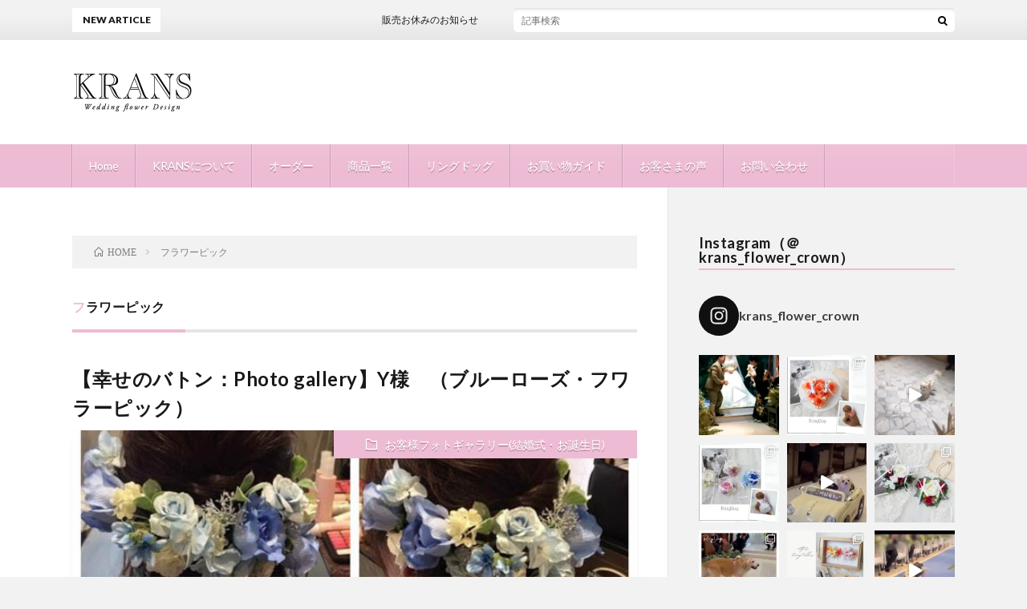

--- FILE ---
content_type: text/html; charset=UTF-8
request_url: https://www.krans.jp/tag/flower-hairpins/
body_size: 19139
content:
<!DOCTYPE html>
<html lang="ja" prefix="og: http://ogp.me/ns#">
<head prefix="og: http://ogp.me/ns# fb: http://ogp.me/ns/fb# article: http://ogp.me/ns/article#">
<meta charset="UTF-8">
<title>フラワーピック│KRANS</title>
<meta name='robots' content='max-image-preview:large' />
<link rel='dns-prefetch' href='//www.google.com' />
<link rel='stylesheet' id='pt-cv-public-style-css'  href='https://www.krans.jp/wp-content/plugins/content-views-query-and-display-post-page/public/assets/css/cv.css?ver=4.0.2' type='text/css' media='all' />
<link rel='stylesheet' id='sbi_styles-css'  href='https://www.krans.jp/wp-content/plugins/instagram-feed/css/sbi-styles.min.css?ver=6.6.1' type='text/css' media='all' />
<link rel='stylesheet' id='wp-block-library-css'  href='https://www.krans.jp/wp-includes/css/dist/block-library/style.min.css?ver=5.8.12' type='text/css' media='all' />
<link rel='stylesheet' id='contact-form-7-css'  href='https://www.krans.jp/wp-content/plugins/contact-form-7/includes/css/styles.css?ver=5.5.2' type='text/css' media='all' />
<link rel='stylesheet' id='lightboxStyle-css'  href='https://www.krans.jp/wp-content/plugins/lightbox-plus/css/fancypants/colorbox.css?ver=2.7' type='text/css' media='screen' />
<script type='text/javascript' src='https://www.krans.jp/wp-includes/js/jquery/jquery.min.js?ver=3.6.0' id='jquery-core-js'></script>
<script type='text/javascript' src='https://www.krans.jp/wp-includes/js/jquery/jquery-migrate.min.js?ver=3.3.2' id='jquery-migrate-js'></script>
<link rel="https://api.w.org/" href="https://www.krans.jp/wp-json/" /><link rel="alternate" type="application/json" href="https://www.krans.jp/wp-json/wp/v2/tags/48" /><link rel="stylesheet" href="https://www.krans.jp/wp-content/themes/lionblog/style.css">
<link rel="stylesheet" href="https://www.krans.jp/wp-content/themes/lionblog-child/style.css">
<link rel="stylesheet" href="https://www.krans.jp/wp-content/themes/lionblog/css/icon.css">
<link rel="stylesheet" href="https://fonts.googleapis.com/css?family=Lato:400,700,900">
<meta http-equiv="X-UA-Compatible" content="IE=edge">
<meta name="viewport" content="width=device-width, initial-scale=1, shrink-to-fit=no">
<link rel="dns-prefetch" href="//www.google.com">
<link rel="dns-prefetch" href="//www.google-analytics.com">
<link rel="dns-prefetch" href="//fonts.googleapis.com">
<link rel="dns-prefetch" href="//fonts.gstatic.com">
<link rel="dns-prefetch" href="//pagead2.googlesyndication.com">
<link rel="dns-prefetch" href="//googleads.g.doubleclick.net">
<link rel="dns-prefetch" href="//www.gstatic.com">
<style>
/*User Custom Color SP*/
.t-color .globalNavi__switch{background-color:#edbbd4;}

/*User Custom Color SP/PC*/
.t-color .dateList__item a:hover,
.t-color .footerNavi__list li a:hover,
.t-color .copyright__link:hover,
.t-color .heading.heading-first:first-letter,
.t-color .heading a:hover,
.t-color .btn__link,
.t-color .widget .tag-cloud-link,
.t-color .comment-respond .submit,
.t-color .comments__list .comment-reply-link,
.t-color .widget a:hover,
.t-color .widget ul li .rsswidget,
.t-color .content a,
.t-color .related__title,
.t-color .ctaPost__btn:hover,
.t-color .prevNext__title{color:#edbbd4;}
.t-color .globalNavi__list,
.t-color .eyecatch__cat a,
.t-color .pagetop,
.t-color .archiveTitle::before,
.t-color .heading.heading-secondary::before,
.t-color .btn__link:hover,
.t-color .widget .tag-cloud-link:hover,
.t-color .comment-respond .submit:hover,
.t-color .comments__list .comment-reply-link:hover,
.t-color .widget::before,
.t-color .widget .calendar_wrap tbody a:hover,
.t-color .comments__list .comment-meta,
.t-color .ctaPost__btn,
.t-color .prevNext__pop{background-color:#edbbd4;}
.t-color .archiveList,
.t-color .heading.heading-widget,
.t-color .btn__link,
.t-color .widget .tag-cloud-link,
.t-color .comment-respond .submit,
.t-color .comments__list .comment-reply-link,
.t-color .content a:hover,
.t-color .ctaPost__btn,
.t-color.t-light .l-hMain::before{border-color:#edbbd4;}
</style>
<script type="text/javascript" src="https://www.krans.jp/wp-content/plugins/si-captcha-for-wordpress/captcha/si_captcha.js?ver=1769784170"></script>
<!-- begin SI CAPTCHA Anti-Spam - login/register form style -->
<style type="text/css">
.si_captcha_small { width:175px; height:45px; padding-top:10px; padding-bottom:10px; }
.si_captcha_large { width:250px; height:60px; padding-top:10px; padding-bottom:10px; }
img#si_image_com { border-style:none; margin:0; padding-right:5px; float:left; }
img#si_image_reg { border-style:none; margin:0; padding-right:5px; float:left; }
img#si_image_log { border-style:none; margin:0; padding-right:5px; float:left; }
img#si_image_side_login { border-style:none; margin:0; padding-right:5px; float:left; }
img#si_image_checkout { border-style:none; margin:0; padding-right:5px; float:left; }
img#si_image_jetpack { border-style:none; margin:0; padding-right:5px; float:left; }
img#si_image_bbpress_topic { border-style:none; margin:0; padding-right:5px; float:left; }
.si_captcha_refresh { border-style:none; margin:0; vertical-align:bottom; }
div#si_captcha_input { display:block; padding-top:15px; padding-bottom:5px; }
label#si_captcha_code_label { margin:0; }
input#si_captcha_code_input { width:65px; }
p#si_captcha_code_p { clear: left; padding-top:10px; }
.si-captcha-jetpack-error { color:#DC3232; }
</style>
<!-- end SI CAPTCHA Anti-Spam - login/register form style -->
<link rel="icon" href="https://www.krans.jp/wp-content/uploads/2021/11/55b85149664496562ee9c031e04cbd6b-1.jpg" sizes="32x32" />
<link rel="icon" href="https://www.krans.jp/wp-content/uploads/2021/11/55b85149664496562ee9c031e04cbd6b-1.jpg" sizes="192x192" />
<link rel="apple-touch-icon" href="https://www.krans.jp/wp-content/uploads/2021/11/55b85149664496562ee9c031e04cbd6b-1.jpg" />
<meta name="msapplication-TileImage" content="https://www.krans.jp/wp-content/uploads/2021/11/55b85149664496562ee9c031e04cbd6b-1.jpg" />
		<style type="text/css" id="wp-custom-css">
			.content h2{font-size:2.6rem;}
.content h2:first-letter{
	font-size:2.6rem;
	padding-bottom:0px;
	border-bottom:0px solid;
	
}
.wp-block-image img {
height:auto;
}		</style>
		<meta property="og:site_name" content="KRANS" />
<meta property="og:type" content="article" />
<meta property="og:title" content="フラワーピック│KRANS" />
<meta property="og:description" content="結婚式のリングドッグ・花冠・ウェディングフラワーアイテムの販売" />
<meta property="og:url" content="https://www.krans.jp/tag/photo-gallery/" />
<meta property="og:image" content="https://www.krans.jp/wp-content/uploads/2024/08/02aff0633676deac4d81089009d49a99.png" />
<meta name="twitter:card" content="summary" />



</head>
<body class="t-light t-color t-rich">

    
  <!--l-header-->
  <header class="l-header">
    
    <!--l-hMain-->
    <div class="l-hMain">
      <div class="container">
      
        <div class="siteTitle siteTitle-noneAd">
	              <p class="siteTitle__logo"><a class="siteTitle__link" href="https://www.krans.jp">
          <img src="https://www.krans.jp/wp-content/uploads/2018/05/logo1.png" alt="KRANS" width="304" height="100" >	
          </a></p>	            </div>
      

	          
      
        <nav class="globalNavi">
        <input class="globalNavi__toggle" id="globalNavi__toggle" type="checkbox" value="none">
        <label class="globalNavi__switch" for="globalNavi__toggle"></label>
	    <ul class="globalNavi__list u-txtShdw"><li id="menu-item-9271" class="menu-item menu-item-type-custom menu-item-object-custom menu-item-home menu-item-9271"><a href="https://www.krans.jp/">Home</a></li>
<li id="menu-item-952" class="menu-item menu-item-type-post_type menu-item-object-page menu-item-952"><a href="https://www.krans.jp/about/">KRANSについて</a></li>
<li id="menu-item-950" class="menu-item menu-item-type-post_type menu-item-object-page menu-item-950"><a href="https://www.krans.jp/order/">オーダー</a></li>
<li id="menu-item-949" class="menu-item menu-item-type-post_type menu-item-object-page menu-item-949"><a href="https://www.krans.jp/list/">商品一覧</a></li>
<li id="menu-item-17464" class="menu-item menu-item-type-post_type menu-item-object-page menu-item-17464"><a href="https://www.krans.jp/page-17462/">リングドッグ</a></li>
<li id="menu-item-14426" class="menu-item menu-item-type-post_type menu-item-object-page menu-item-14426"><a href="https://www.krans.jp/shopping/">お買い物ガイド</a></li>
<li id="menu-item-2093" class="menu-item menu-item-type-post_type menu-item-object-page menu-item-2093"><a href="https://www.krans.jp/feedback/">お客さまの声</a></li>
<li id="menu-item-16215" class="menu-item menu-item-type-post_type menu-item-object-page menu-item-16215"><a href="https://www.krans.jp/contact-us/">お問い合わせ</a></li>
</ul>
	            </nav>
       
      </div>
    </div>
    <!-- /l-hMain -->
    
    
    <!-- l-hExtra -->
		    <div class="l-hExtra">
      <div class="container">
        
        <div class="marquee">
          <div class="marquee__title">NEW ARTICLE</div>
          <div class="marquee__item">
		  		              <a class="marquee__link" href="https://www.krans.jp/info-25051222/">販売お休みのお知らせ</a>
		  		            </div>
        </div>

        <div class="socialSearch">
                        <div class="searchBox">
        <form class="searchBox__form" method="get" target="_top" action="https://www.krans.jp/" >
          <input class="searchBox__input" type="text" maxlength="50" name="s" placeholder="記事検索"><button class="searchBox__submit icon-search" type="submit" value="search"> </button>
        </form>
      </div>                
	                    </div>
     
      </div>
    </div>
        <!-- /l-hExtra -->
    
  </header>
  <!--/l-header-->
  
    
  <!-- l-wrapper -->
  <div class="l-wrapper ">
	
    <!-- l-main -->
    <main class="l-main">
	
	  <div class="breadcrumb" ><div class="container" ><ul class="breadcrumb__list"><li class="breadcrumb__item" itemscope itemtype="http://data-vocabulary.org/Breadcrumb"><a href="https://www.krans.jp/" itemprop="url"><span class="icon-home" itemprop="title">HOME</span></a></li><li class="breadcrumb__item">フラワーピック</li></ul></div></div> 
      <header class="archiveTitle">
        <h1 class="heading heading-first">フラワーピック</h1>
		      </header>
      
      
	          <div class="archive">
	    	                  <article class="archiveList">
      
        <h2 class="heading heading-archive">
          <a href="https://www.krans.jp/wedding-flower-crown-photo-gallery-44/">【幸せのバトン：Photo gallery】Y様　（ブルーローズ・フワラーピック）</a>
        </h2>
        
		          <div class="eyecatch">
                                      <span class="eyecatch__cat u-txtShdw"><a href="https://www.krans.jp/category/wedding-photo-gallery/" rel="category tag">お客様フォトギャラリー(結婚式・お誕生日)</a></span>
                        <a href="https://www.krans.jp/wedding-flower-crown-photo-gallery-44/"><img width="640" height="500" src="https://www.krans.jp/wp-content/uploads/2019/01/wedding-blue-fair-accessories-3-640x500.jpg" class="attachment-icatch size-icatch wp-post-image" alt="結婚式青い花髪飾り３" loading="lazy" /></a>
          </div>
                
                <ul class="dateList">
                      <li class="dateList__item icon-calendar">2019.06.26</li>
                                          <li class="dateList__item icon-tag"><a href="https://www.krans.jp/tag/photo-gallery/" rel="tag">Photo gallery</a>, <a href="https://www.krans.jp/tag/flower-hairpins/" rel="tag">フラワーピック</a>, <a href="https://www.krans.jp/tag/krans-sold/" rel="tag">売約済の花かんむり</a>, <a href="https://www.krans.jp/tag/wedding-photography/" rel="tag">幸せのバトン</a></li>
                  </ul>
                
        <p class="archiveList__text">
		  Kransにて、ウェディングヘアアクセサリー（髪飾り）をオーダーメイド制作致しましたお客様から素敵なお写真とメッセージが届きました。        </p>
        
        <div class="btn btn-right">
          <a class="btn__link" href="https://www.krans.jp/wedding-flower-crown-photo-gallery-44/">続きを読む</a>
        </div>
      
      </article>
      
      
       
		  		  			                  <article class="archiveList">
      
        <h2 class="heading heading-archive">
          <a href="https://www.krans.jp/order-blue-wedding-hair-accessory-80/">【オーダーメイド】ウェディングヘアアクセサリー（ブルー）</a>
        </h2>
        
		          <div class="eyecatch">
                                      <span class="eyecatch__cat u-txtShdw"><a href="https://www.krans.jp/category/flower-crown/" rel="category tag">Flower-crown（花冠・髪飾り）</a></span>
                        <a href="https://www.krans.jp/order-blue-wedding-hair-accessory-80/"><img width="640" height="500" src="https://www.krans.jp/wp-content/uploads/2018/08/wedding_blue_hair_accessory_1-640x500.jpg" class="attachment-icatch size-icatch wp-post-image" alt="蜷川ドレスブルーの髪飾り" loading="lazy" /></a>
          </div>
                
                <ul class="dateList">
                      <li class="dateList__item icon-calendar">2018.08.29</li>
                                          <li class="dateList__item icon-tag"><a href="https://www.krans.jp/tag/flower-hairpins/" rel="tag">フラワーピック</a>, <a href="https://www.krans.jp/tag/headdress/" rel="tag">ヘッドドレス</a>, <a href="https://www.krans.jp/tag/krans-sold/" rel="tag">売約済の花かんむり</a></li>
                  </ul>
                
        <p class="archiveList__text">
		  ブルーグラデーションの美しいM/mika ninagawaのドレスに合わせ、髪飾りのご注文をいただきオーダーメイド制作致しました。        </p>
        
        <div class="btn btn-right">
          <a class="btn__link" href="https://www.krans.jp/order-blue-wedding-hair-accessory-80/">続きを読む</a>
        </div>
      
      </article>
      
      
       
		  		  			                  <article class="archiveList">
      
        <h2 class="heading heading-archive">
          <a href="https://www.krans.jp/order-pink-seven-five-three-festival-35/">【オーダー】七五三用のフラワーヘッドドレス</a>
        </h2>
        
		          <div class="eyecatch">
                                      <span class="eyecatch__cat u-txtShdw"><a href="https://www.krans.jp/category/flower-crown/" rel="category tag">Flower-crown（花冠・髪飾り）</a></span>
                        <a href="https://www.krans.jp/order-pink-seven-five-three-festival-35/"><img width="500" height="500" src="https://www.krans.jp/wp-content/uploads/2016/10/page.jpg" class="attachment-icatch size-icatch wp-post-image" alt="七五三髪飾りおしゃれヘアスタイル" loading="lazy" /></a>
          </div>
                
                <ul class="dateList">
                      <li class="dateList__item icon-calendar">2016.10.14</li>
                                          <li class="dateList__item icon-tag"><a href="https://www.krans.jp/tag/order/" rel="tag">オーダー</a>, <a href="https://www.krans.jp/tag/flower-hairpins/" rel="tag">フラワーピック</a>, <a href="https://www.krans.jp/tag/headdress/" rel="tag">ヘッドドレス</a>, <a href="https://www.krans.jp/tag/krans-sold/" rel="tag">売約済の花かんむり</a>, <a href="https://www.krans.jp/tag/product-kids-hair-ornaments/" rel="tag">子ども</a></li>
                  </ul>
                
        <p class="archiveList__text">
		  七五三のお子様用のヘッドドレスのオーダーを頂き制作致しました。        </p>
        
        <div class="btn btn-right">
          <a class="btn__link" href="https://www.krans.jp/order-pink-seven-five-three-festival-35/">続きを読む</a>
        </div>
      
      </article>
      
      
       
		  		  			                  <article class="archiveList">
      
        <h2 class="heading heading-archive">
          <a href="https://www.krans.jp/order-white-babies-breath-wedding-corolla-33/">【オーダー】かすみ草とスノーフラワーのウェディングホワイト花冠</a>
        </h2>
        
		          <div class="eyecatch">
                                      <span class="eyecatch__cat u-txtShdw"><a href="https://www.krans.jp/category/flower-crown/" rel="category tag">Flower-crown（花冠・髪飾り）</a></span>
                        <a href="https://www.krans.jp/order-white-babies-breath-wedding-corolla-33/"><img width="500" height="500" src="https://www.krans.jp/wp-content/uploads/2016/10/寳﨑様2.1011.jpg" class="attachment-icatch size-icatch wp-post-image" alt="結婚式かすみ草の花冠、プリザーブドフラワーカスミソウ" loading="lazy" /></a>
          </div>
                
                <ul class="dateList">
                      <li class="dateList__item icon-calendar">2016.10.11</li>
                                          <li class="dateList__item icon-tag"><a href="https://www.krans.jp/tag/message/" rel="tag">Message</a>, <a href="https://www.krans.jp/tag/order/" rel="tag">オーダー</a>, <a href="https://www.krans.jp/tag/flower-hairpins/" rel="tag">フラワーピック</a>, <a href="https://www.krans.jp/tag/bootonia/" rel="tag">ブートニア</a>, <a href="https://www.krans.jp/tag/krans-sold/" rel="tag">売約済の花かんむり</a></li>
                  </ul>
                
        <p class="archiveList__text">
		   花冠、フラワーピックとブートニアのオーダーを頂き制作致しました。        </p>
        
        <div class="btn btn-right">
          <a class="btn__link" href="https://www.krans.jp/order-white-babies-breath-wedding-corolla-33/">続きを読む</a>
        </div>
      
      </article>
      
      
       
		  		  			                  <article class="archiveList">
      
        <h2 class="heading heading-archive">
          <a href="https://www.krans.jp/order-pinkrose-wedding-corolla-29/">【オーダー】ペールピンクの大人可愛いウェディングセット</a>
        </h2>
        
		          <div class="eyecatch">
                                      <span class="eyecatch__cat u-txtShdw"><a href="https://www.krans.jp/category/flower-crown/" rel="category tag">Flower-crown（花冠・髪飾り）</a></span>
                        <a href="https://www.krans.jp/order-pinkrose-wedding-corolla-29/"><img width="500" height="500" src="https://www.krans.jp/wp-content/uploads/2016/06/0521-8.jpg" class="attachment-icatch size-icatch wp-post-image" alt="花冠ピンクローズフラワーピック結婚式" loading="lazy" /></a>
          </div>
                
                <ul class="dateList">
                      <li class="dateList__item icon-calendar">2016.07.04</li>
                                          <li class="dateList__item icon-tag"><a href="https://www.krans.jp/tag/order/" rel="tag">オーダー</a>, <a href="https://www.krans.jp/tag/flower-hairpins/" rel="tag">フラワーピック</a>, <a href="https://www.krans.jp/tag/bootonia/" rel="tag">ブートニア</a>, <a href="https://www.krans.jp/tag/krans-sold/" rel="tag">売約済の花かんむり</a></li>
                  </ul>
                
        <p class="archiveList__text">
		  花冠、フラワーピック、リストレット、ブートニアのオーダーを頂き制作致しました。        </p>
        
        <div class="btn btn-right">
          <a class="btn__link" href="https://www.krans.jp/order-pinkrose-wedding-corolla-29/">続きを読む</a>
        </div>
      
      </article>
      
      
       
		  		  		        </div>
	  	  
	        
    </main>
    <!-- /l-main -->
    
	    <!-- l-sidebar -->
          <div class="l-sidebar">
	  
	          <aside class="widget"><h2 class="heading heading-widget">Instagram（＠krans_flower_crown）</h2>			<div class="textwidget">
<div id="sb_instagram"  class="sbi sbi_mob_col_3 sbi_tab_col_3 sbi_col_3 sbi_width_resp" style="padding-bottom: 10px;width: 100%;" data-feedid="*1"  data-res="thumb" data-cols="3" data-colsmobile="3" data-colstablet="3" data-num="12" data-nummobile="" data-item-padding="5" data-shortcode-atts="{}"  data-postid="" data-locatornonce="f7704b41d8" data-sbi-flags="favorLocal">
	<div class="sb_instagram_header  sbi_no_avatar"   >
	<a class="sbi_header_link" target="_blank" rel="nofollow noopener" href="https://www.instagram.com/krans_flower_crown/" title="@krans_flower_crown">
		<div class="sbi_header_text sbi_no_bio">
			<div class="sbi_header_img">
													<div class="sbi_header_hashtag_icon"  ><svg class="sbi_new_logo fa-instagram fa-w-14" aria-hidden="true" data-fa-processed="" aria-label="Instagram" data-prefix="fab" data-icon="instagram" role="img" viewBox="0 0 448 512">
	                <path fill="currentColor" d="M224.1 141c-63.6 0-114.9 51.3-114.9 114.9s51.3 114.9 114.9 114.9S339 319.5 339 255.9 287.7 141 224.1 141zm0 189.6c-41.1 0-74.7-33.5-74.7-74.7s33.5-74.7 74.7-74.7 74.7 33.5 74.7 74.7-33.6 74.7-74.7 74.7zm146.4-194.3c0 14.9-12 26.8-26.8 26.8-14.9 0-26.8-12-26.8-26.8s12-26.8 26.8-26.8 26.8 12 26.8 26.8zm76.1 27.2c-1.7-35.9-9.9-67.7-36.2-93.9-26.2-26.2-58-34.4-93.9-36.2-37-2.1-147.9-2.1-184.9 0-35.8 1.7-67.6 9.9-93.9 36.1s-34.4 58-36.2 93.9c-2.1 37-2.1 147.9 0 184.9 1.7 35.9 9.9 67.7 36.2 93.9s58 34.4 93.9 36.2c37 2.1 147.9 2.1 184.9 0 35.9-1.7 67.7-9.9 93.9-36.2 26.2-26.2 34.4-58 36.2-93.9 2.1-37 2.1-147.8 0-184.8zM398.8 388c-7.8 19.6-22.9 34.7-42.6 42.6-29.5 11.7-99.5 9-132.1 9s-102.7 2.6-132.1-9c-19.6-7.8-34.7-22.9-42.6-42.6-11.7-29.5-9-99.5-9-132.1s-2.6-102.7 9-132.1c7.8-19.6 22.9-34.7 42.6-42.6 29.5-11.7 99.5-9 132.1-9s102.7-2.6 132.1 9c19.6 7.8 34.7 22.9 42.6 42.6 11.7 29.5 9 99.5 9 132.1s2.7 102.7-9 132.1z"></path>
	            </svg></div>
							</div>

			<div class="sbi_feedtheme_header_text">
				<h3>krans_flower_crown</h3>
							</div>
		</div>
	</a>
</div>

    <div id="sbi_images"  style="gap: 10px;">
		<div class="sbi_item sbi_type_video sbi_new sbi_transition" id="sbi_18125597269386501" data-date="1732449531">
    <div class="sbi_photo_wrap">
        <a class="sbi_photo" href="https://www.instagram.com/reel/DCwNXrBP8eq/" target="_blank" rel="noopener nofollow" data-full-res="https://scontent-nrt1-2.cdninstagram.com/v/t51.75761-15/468276664_18469600906028351_550016799210362285_n.jpg?_nc_cat=107&#038;ccb=1-7&#038;_nc_sid=18de74&#038;_nc_ohc=X-VfFE8NC78Q7kNvgFnfgyC&#038;_nc_zt=23&#038;_nc_ht=scontent-nrt1-2.cdninstagram.com&#038;edm=ANo9K5cEAAAA&#038;_nc_gid=AMV-lqM-_ajj1rV6ihNGvAe&#038;oh=00_AYD2hTMenB8b1Tq-c8aWQFMmYGy56KgCsWd8rgZJDbQHpg&#038;oe=674A843D" data-img-src-set="{&quot;d&quot;:&quot;https:\/\/scontent-nrt1-2.cdninstagram.com\/v\/t51.75761-15\/468276664_18469600906028351_550016799210362285_n.jpg?_nc_cat=107&amp;ccb=1-7&amp;_nc_sid=18de74&amp;_nc_ohc=X-VfFE8NC78Q7kNvgFnfgyC&amp;_nc_zt=23&amp;_nc_ht=scontent-nrt1-2.cdninstagram.com&amp;edm=ANo9K5cEAAAA&amp;_nc_gid=AMV-lqM-_ajj1rV6ihNGvAe&amp;oh=00_AYD2hTMenB8b1Tq-c8aWQFMmYGy56KgCsWd8rgZJDbQHpg&amp;oe=674A843D&quot;,&quot;150&quot;:&quot;https:\/\/scontent-nrt1-2.cdninstagram.com\/v\/t51.75761-15\/468276664_18469600906028351_550016799210362285_n.jpg?_nc_cat=107&amp;ccb=1-7&amp;_nc_sid=18de74&amp;_nc_ohc=X-VfFE8NC78Q7kNvgFnfgyC&amp;_nc_zt=23&amp;_nc_ht=scontent-nrt1-2.cdninstagram.com&amp;edm=ANo9K5cEAAAA&amp;_nc_gid=AMV-lqM-_ajj1rV6ihNGvAe&amp;oh=00_AYD2hTMenB8b1Tq-c8aWQFMmYGy56KgCsWd8rgZJDbQHpg&amp;oe=674A843D&quot;,&quot;320&quot;:&quot;https:\/\/www.krans.jp\/wp-content\/uploads\/sb-instagram-feed-images\/468276664_18469600906028351_550016799210362285_nlow.webp&quot;,&quot;640&quot;:&quot;https:\/\/www.krans.jp\/wp-content\/uploads\/sb-instagram-feed-images\/468276664_18469600906028351_550016799210362285_nfull.webp&quot;}">
            <span class="sbi-screenreader"></span>
            	        <svg style="color: rgba(255,255,255,1)" class="svg-inline--fa fa-play fa-w-14 sbi_playbtn" aria-label="Play" aria-hidden="true" data-fa-processed="" data-prefix="fa" data-icon="play" role="presentation" xmlns="http://www.w3.org/2000/svg" viewBox="0 0 448 512"><path fill="currentColor" d="M424.4 214.7L72.4 6.6C43.8-10.3 0 6.1 0 47.9V464c0 37.5 40.7 60.1 72.4 41.3l352-208c31.4-18.5 31.5-64.1 0-82.6z"></path></svg>            <img src="https://www.krans.jp/wp-content/plugins/instagram-feed/img/placeholder.png" alt="🌼幸せのバトン🌼
【ペット婚🐕∶リングドック用リングピロー】

最高に可愛いお姿をご紹介させて下さい✨

チワワのパールちゃんのリングドッグのお姿です。

美しいお母様と可愛いパールちゃんのご入場。
リングドッグの大役を務めたパールちゃんへの
ご新郎様とご新婦様の優しさを拝見して
思わずウルッと感動してしまう
とても素敵なリングドッグ挙式です。

大切な日のお手伝いをお任せいただき
誠にありがとうございました🕊️

✼••┈┈┈┈••✼••┈┈┈┈••✼••┈┈┈┈••✼

たくさんのお問い合わせ、
ご注文をいただきありがとうございます。

完成をお待ちいただいているお客様、
ひとつひとつ丁寧に心を込めて
制作していますので、
お届けまでもうしばらくお待ち下さい🕊️

✼••┈┈┈┈••✼••┈┈┈┈••✼••┈┈┈┈••✼

リングドッグをご存知ですか？

リングドッグ（リングキャット）とは、
結婚式で家族の一員でもある愛犬ちゃん（愛猫ちゃん）が、
お二人の結婚指輪を運び、
指輪の交換をお手伝いする
大人気の挙式スタイルです。

KRANSオリジナルのリングピローは、
・リュックタイプ
・首から下げるタイプ
・首輪タイプ
・クリップタイプ
・くわえるタイプ
・チョーカータイプ
様々なリングドッグ用リングピローをご用意しています。

犬種を気にせずに、どんな愛犬ちゃんにもお使いいただけます。

▶詳細は

プロフィールにリンクしているホームページをご覧下さい。
リングドッグ用ピローのご購入も可能です。
@krans_flower_crown

#krans_wedding_ring_dog
から、今までお作りしたリングドッグ用ピローをご覧いただけます。

#krans_#wedding#リングドッグ#ウェディング#結婚式#プレ花嫁#ブライダル#リングドッグのリングピロー#リングピロー#結婚指輪#ringdog#ウェディングドック#2024冬婚#2025春婚 #2025夏婚#2025秋婚#プレ花嫁#日本中のプレ花嫁さんと繋がりたい#結婚式準備#愛犬#ワンコは家族 #愛犬と結婚式#入籍#犬#ペット婚#ペットウェディング#犬婚#みんなのリングドッグ#チワワ">
        </a>
    </div>
</div><div class="sbi_item sbi_type_carousel sbi_new sbi_transition" id="sbi_18072792877617956" data-date="1732442915">
    <div class="sbi_photo_wrap">
        <a class="sbi_photo" href="https://www.instagram.com/p/DCwA3SSvGHy/" target="_blank" rel="noopener nofollow" data-full-res="https://scontent-nrt1-1.cdninstagram.com/v/t51.29350-15/468187485_558765650338687_9102688403346314257_n.heic?stp=dst-jpg_tt6&#038;_nc_cat=108&#038;ccb=1-7&#038;_nc_sid=18de74&#038;_nc_ohc=E7sUhyjwPRkQ7kNvgFc7sEP&#038;_nc_zt=23&#038;_nc_ht=scontent-nrt1-1.cdninstagram.com&#038;edm=ANo9K5cEAAAA&#038;_nc_gid=AMV-lqM-_ajj1rV6ihNGvAe&#038;oh=00_AYAd-vDBzVhCH4kq-H-EP5OA6TRTL2lXMneRVFEXuJ2h4Q&#038;oe=674A6525" data-img-src-set="{&quot;d&quot;:&quot;https:\/\/scontent-nrt1-1.cdninstagram.com\/v\/t51.29350-15\/468187485_558765650338687_9102688403346314257_n.heic?stp=dst-jpg_tt6&amp;_nc_cat=108&amp;ccb=1-7&amp;_nc_sid=18de74&amp;_nc_ohc=E7sUhyjwPRkQ7kNvgFc7sEP&amp;_nc_zt=23&amp;_nc_ht=scontent-nrt1-1.cdninstagram.com&amp;edm=ANo9K5cEAAAA&amp;_nc_gid=AMV-lqM-_ajj1rV6ihNGvAe&amp;oh=00_AYAd-vDBzVhCH4kq-H-EP5OA6TRTL2lXMneRVFEXuJ2h4Q&amp;oe=674A6525&quot;,&quot;150&quot;:&quot;https:\/\/scontent-nrt1-1.cdninstagram.com\/v\/t51.29350-15\/468187485_558765650338687_9102688403346314257_n.heic?stp=dst-jpg_tt6&amp;_nc_cat=108&amp;ccb=1-7&amp;_nc_sid=18de74&amp;_nc_ohc=E7sUhyjwPRkQ7kNvgFc7sEP&amp;_nc_zt=23&amp;_nc_ht=scontent-nrt1-1.cdninstagram.com&amp;edm=ANo9K5cEAAAA&amp;_nc_gid=AMV-lqM-_ajj1rV6ihNGvAe&amp;oh=00_AYAd-vDBzVhCH4kq-H-EP5OA6TRTL2lXMneRVFEXuJ2h4Q&amp;oe=674A6525&quot;,&quot;320&quot;:&quot;https:\/\/www.krans.jp\/wp-content\/uploads\/sb-instagram-feed-images\/468187485_558765650338687_9102688403346314257_n.heiclow.webp&quot;,&quot;640&quot;:&quot;https:\/\/www.krans.jp\/wp-content\/uploads\/sb-instagram-feed-images\/468187485_558765650338687_9102688403346314257_n.heicfull.webp&quot;}">
            <span class="sbi-screenreader">🌿今日の手仕事🌿

【(クリップタイ</span>
            <svg class="svg-inline--fa fa-clone fa-w-16 sbi_lightbox_carousel_icon" aria-hidden="true" aria-label="Clone" data-fa-proƒcessed="" data-prefix="far" data-icon="clone" role="img" xmlns="http://www.w3.org/2000/svg" viewBox="0 0 512 512">
	                <path fill="currentColor" d="M464 0H144c-26.51 0-48 21.49-48 48v48H48c-26.51 0-48 21.49-48 48v320c0 26.51 21.49 48 48 48h320c26.51 0 48-21.49 48-48v-48h48c26.51 0 48-21.49 48-48V48c0-26.51-21.49-48-48-48zM362 464H54a6 6 0 0 1-6-6V150a6 6 0 0 1 6-6h42v224c0 26.51 21.49 48 48 48h224v42a6 6 0 0 1-6 6zm96-96H150a6 6 0 0 1-6-6V54a6 6 0 0 1 6-6h308a6 6 0 0 1 6 6v308a6 6 0 0 1-6 6z"></path>
	            </svg>	                    <img src="https://www.krans.jp/wp-content/plugins/instagram-feed/img/placeholder.png" alt="🌿今日の手仕事🌿

【(クリップタイプ)リングドッグ用リングピロー🐕】

チワワのパールちゃんの
リングドッグ用リングピローをご注文いただきました。

お名前のパールにちなんで、
パールとオレンジカラー、ハート型のご希望でした。
リングピローには、コットンパールを使用、
発色の美しいオレンジローズをハート型に仕上げました。

ご注文をいただきありがとうございました。
幸せの笑顔あふれる
ご結婚式になりますよう心から願っております🕊️

✼••┈┈┈┈••✼••┈┈┈┈••✼••┈┈┈┈••✼

たくさんのお問い合わせ、ご注文をいただきありがとうございます。

完成をお待ちいただいているお客様、
ひとつひとつ丁寧に心を込めて
制作していますので、
お届けまでもうしばらくお待ち下さい🕊️

✼••┈┈┈┈••✼••┈┈┈┈••✼••┈┈┈┈••✼

リングドッグをご存知ですか？

リングドッグ（リングキャット）とは、
結婚式で家族の一員でもある愛犬ちゃん（愛猫ちゃん）が、
お二人の結婚指輪を運び、
指輪の交換をお手伝いする
大人気の挙式スタイルです。

KRANSオリジナルのリングピローは、
・リュックタイプ
・首から下げるタイプ
・首輪タイプ
・クリップタイプ
・くわえるタイプ
・チョーカータイプ

様々なリングドッグ用リングピローをご用意しています。
犬種を気にせずに、どんな愛犬ちゃんにもお使いいただけます。

▶詳細は

プロフィールにリンクしているホームページをご覧下さい。

リングドッグ用ピローのご購入も可能です。
@krans_flower_crown

#krans_wedding_ring_dog

から、今までお作りしたリングドッグ用ピローをご覧いただけます。

#krans_#wedding#リングドッグ#ウェディング#結婚式#プレ花嫁#ブライダル#リングドック#リングピロー#結婚指輪#ringdog#ウェディングリング#2024冬婚#2025春婚 #2025夏婚#2025秋婚#プレ花嫁#日本中のプレ花嫁さんと繋がりたい#結婚式準備#愛犬#ワンコは家族 #いぬすたぐらむ#愛犬と結婚式#入籍#犬#ペット婚#ペットウェディング#犬婚#weddingdog#チワワ">
        </a>
    </div>
</div><div class="sbi_item sbi_type_video sbi_new sbi_transition" id="sbi_18014785961411409" data-date="1732275330">
    <div class="sbi_photo_wrap">
        <a class="sbi_photo" href="https://www.instagram.com/reel/DCrAhtYTro2/" target="_blank" rel="noopener nofollow" data-full-res="https://scontent-nrt1-2.cdninstagram.com/v/t51.75761-15/467929832_18469225504028351_7668127978764047404_n.jpg?_nc_cat=110&#038;ccb=1-7&#038;_nc_sid=18de74&#038;_nc_ohc=7J2J-BuTh4AQ7kNvgENx4nU&#038;_nc_zt=23&#038;_nc_ht=scontent-nrt1-2.cdninstagram.com&#038;edm=ANo9K5cEAAAA&#038;_nc_gid=AMV-lqM-_ajj1rV6ihNGvAe&#038;oh=00_AYB-aS9wchfWbni1IvTEXtfsyzoApK04QAhA-ySg6dStIg&#038;oe=674A6FB3" data-img-src-set="{&quot;d&quot;:&quot;https:\/\/scontent-nrt1-2.cdninstagram.com\/v\/t51.75761-15\/467929832_18469225504028351_7668127978764047404_n.jpg?_nc_cat=110&amp;ccb=1-7&amp;_nc_sid=18de74&amp;_nc_ohc=7J2J-BuTh4AQ7kNvgENx4nU&amp;_nc_zt=23&amp;_nc_ht=scontent-nrt1-2.cdninstagram.com&amp;edm=ANo9K5cEAAAA&amp;_nc_gid=AMV-lqM-_ajj1rV6ihNGvAe&amp;oh=00_AYB-aS9wchfWbni1IvTEXtfsyzoApK04QAhA-ySg6dStIg&amp;oe=674A6FB3&quot;,&quot;150&quot;:&quot;https:\/\/scontent-nrt1-2.cdninstagram.com\/v\/t51.75761-15\/467929832_18469225504028351_7668127978764047404_n.jpg?_nc_cat=110&amp;ccb=1-7&amp;_nc_sid=18de74&amp;_nc_ohc=7J2J-BuTh4AQ7kNvgENx4nU&amp;_nc_zt=23&amp;_nc_ht=scontent-nrt1-2.cdninstagram.com&amp;edm=ANo9K5cEAAAA&amp;_nc_gid=AMV-lqM-_ajj1rV6ihNGvAe&amp;oh=00_AYB-aS9wchfWbni1IvTEXtfsyzoApK04QAhA-ySg6dStIg&amp;oe=674A6FB3&quot;,&quot;320&quot;:&quot;https:\/\/www.krans.jp\/wp-content\/uploads\/sb-instagram-feed-images\/467929832_18469225504028351_7668127978764047404_nlow.webp&quot;,&quot;640&quot;:&quot;https:\/\/www.krans.jp\/wp-content\/uploads\/sb-instagram-feed-images\/467929832_18469225504028351_7668127978764047404_nfull.webp&quot;}">
            <span class="sbi-screenreader"></span>
            	        <svg style="color: rgba(255,255,255,1)" class="svg-inline--fa fa-play fa-w-14 sbi_playbtn" aria-label="Play" aria-hidden="true" data-fa-processed="" data-prefix="fa" data-icon="play" role="presentation" xmlns="http://www.w3.org/2000/svg" viewBox="0 0 448 512"><path fill="currentColor" d="M424.4 214.7L72.4 6.6C43.8-10.3 0 6.1 0 47.9V464c0 37.5 40.7 60.1 72.4 41.3l352-208c31.4-18.5 31.5-64.1 0-82.6z"></path></svg>            <img src="https://www.krans.jp/wp-content/plugins/instagram-feed/img/placeholder.png" alt="🌼幸せのバトン🌼
【ペット婚🐕∶リングドック用リングピロー】

最高に可愛いお姿をご紹介させて下さい✨

チワワのメイちゃんのリングドッグのお姿です。

ドレス姿がお似合いで、とても可愛いですね。
ゲストの皆様へのご挨拶も完璧です。
リングドッグの大役も、しっかりと務めてくれました。

大切な日のお手伝いをお任せいただき
誠にありがとうございました🕊️

✼••┈┈┈┈••✼••┈┈┈┈••✼••┈┈┈┈••✼

たくさんのお問い合わせ、
ご注文をいただきありがとうございます。

完成をお待ちいただいているお客様、
ひとつひとつ丁寧に心を込めて
制作していますので、
お届けまでもうしばらくお待ち下さい🕊️

✼••┈┈┈┈••✼••┈┈┈┈••✼••┈┈┈┈••✼

リングドッグをご存知ですか？

リングドッグ（リングキャット）とは、
結婚式で家族の一員でもある愛犬ちゃん（愛猫ちゃん）が、
お二人の結婚指輪を運び、
指輪の交換をお手伝いする
大人気の挙式スタイルです。

KRANSオリジナルのリングピローは、
・リュックタイプ
・首から下げるタイプ
・首輪タイプ
・クリップタイプ
・くわえるタイプ
・チョーカータイプ
様々なリングドッグ用リングピローをご用意しています。

犬種を気にせずに、どんな愛犬ちゃんにもお使いいただけます。

▶詳細は

プロフィールにリンクしているホームページをご覧下さい。
リングドッグ用ピローのご購入も可能です。
@krans_flower_crown

#krans_wedding_ring_dog
から、今までお作りしたリングドッグ用ピローをご覧いただけます。

#krans_#wedding#リングドッグ#ウェディング#結婚式#プレ花嫁#ブライダル#リングドッグのリングピロー#リングピロー#結婚指輪#ringdog#ウェディングドック#2024冬婚#2025春婚 #2025夏婚#2025秋婚#プレ花嫁#日本中のプレ花嫁さんと繋がりたい#結婚式準備#愛犬#ワンコは家族 #愛犬と結婚式#入籍#犬#ペット婚#ペットウェディング#犬婚#みんなのリングドッグ#チワワ">
        </a>
    </div>
</div><div class="sbi_item sbi_type_carousel sbi_new sbi_transition" id="sbi_18065123932683181" data-date="1732272507">
    <div class="sbi_photo_wrap">
        <a class="sbi_photo" href="https://www.instagram.com/p/DCq71jIT2Mf/" target="_blank" rel="noopener nofollow" data-full-res="https://scontent-nrt1-2.cdninstagram.com/v/t51.29350-15/467906132_1704326430360678_3072382791835065601_n.heic?stp=dst-jpg&#038;_nc_cat=110&#038;ccb=1-7&#038;_nc_sid=18de74&#038;_nc_ohc=z0_ODBmUul4Q7kNvgFMfDIF&#038;_nc_zt=23&#038;_nc_ht=scontent-nrt1-2.cdninstagram.com&#038;edm=ANo9K5cEAAAA&#038;_nc_gid=AMV-lqM-_ajj1rV6ihNGvAe&#038;oh=00_AYBJh8ZpaQtiLuXeUmUfcw8iOYyrAu7yDbd3XbJCdpTX2g&#038;oe=674A8E2A" data-img-src-set="{&quot;d&quot;:&quot;https:\/\/scontent-nrt1-2.cdninstagram.com\/v\/t51.29350-15\/467906132_1704326430360678_3072382791835065601_n.heic?stp=dst-jpg&amp;_nc_cat=110&amp;ccb=1-7&amp;_nc_sid=18de74&amp;_nc_ohc=z0_ODBmUul4Q7kNvgFMfDIF&amp;_nc_zt=23&amp;_nc_ht=scontent-nrt1-2.cdninstagram.com&amp;edm=ANo9K5cEAAAA&amp;_nc_gid=AMV-lqM-_ajj1rV6ihNGvAe&amp;oh=00_AYBJh8ZpaQtiLuXeUmUfcw8iOYyrAu7yDbd3XbJCdpTX2g&amp;oe=674A8E2A&quot;,&quot;150&quot;:&quot;https:\/\/scontent-nrt1-2.cdninstagram.com\/v\/t51.29350-15\/467906132_1704326430360678_3072382791835065601_n.heic?stp=dst-jpg&amp;_nc_cat=110&amp;ccb=1-7&amp;_nc_sid=18de74&amp;_nc_ohc=z0_ODBmUul4Q7kNvgFMfDIF&amp;_nc_zt=23&amp;_nc_ht=scontent-nrt1-2.cdninstagram.com&amp;edm=ANo9K5cEAAAA&amp;_nc_gid=AMV-lqM-_ajj1rV6ihNGvAe&amp;oh=00_AYBJh8ZpaQtiLuXeUmUfcw8iOYyrAu7yDbd3XbJCdpTX2g&amp;oe=674A8E2A&quot;,&quot;320&quot;:&quot;https:\/\/www.krans.jp\/wp-content\/uploads\/sb-instagram-feed-images\/467906132_1704326430360678_3072382791835065601_n.heiclow.webp&quot;,&quot;640&quot;:&quot;https:\/\/www.krans.jp\/wp-content\/uploads\/sb-instagram-feed-images\/467906132_1704326430360678_3072382791835065601_n.heicfull.webp&quot;}">
            <span class="sbi-screenreader">🌿今日の手仕事🌿

【(クリップタイ</span>
            <svg class="svg-inline--fa fa-clone fa-w-16 sbi_lightbox_carousel_icon" aria-hidden="true" aria-label="Clone" data-fa-proƒcessed="" data-prefix="far" data-icon="clone" role="img" xmlns="http://www.w3.org/2000/svg" viewBox="0 0 512 512">
	                <path fill="currentColor" d="M464 0H144c-26.51 0-48 21.49-48 48v48H48c-26.51 0-48 21.49-48 48v320c0 26.51 21.49 48 48 48h320c26.51 0 48-21.49 48-48v-48h48c26.51 0 48-21.49 48-48V48c0-26.51-21.49-48-48-48zM362 464H54a6 6 0 0 1-6-6V150a6 6 0 0 1 6-6h42v224c0 26.51 21.49 48 48 48h224v42a6 6 0 0 1-6 6zm96-96H150a6 6 0 0 1-6-6V54a6 6 0 0 1 6-6h308a6 6 0 0 1 6 6v308a6 6 0 0 1-6 6z"></path>
	            </svg>	                    <img src="https://www.krans.jp/wp-content/plugins/instagram-feed/img/placeholder.png" alt="🌿今日の手仕事🌿

【(クリップタイプ)リングドッグ用リングピロー🐕】

クリップタイプのリングピローが、
リニューアルして
さらに、使いやすくスムーズな挙式を行えるようになりました！
クリップタイプのリングドッグ用リングピローの
新作をホームページにアップしました。
ぜひ、ご覧下さい。

リングドッグの大役を担う
愛犬ちゃんに、気に入っていただけますように✨

✼••┈┈┈┈••✼••┈┈┈┈••✼••┈┈┈┈••✼

たくさんのお問い合わせ、ご注文をいただきありがとうございます。

完成をお待ちいただいているお客様、
ひとつひとつ丁寧に心を込めて
制作していますので、
お届けまでもうしばらくお待ち下さい🕊️

✼••┈┈┈┈••✼••┈┈┈┈••✼••┈┈┈┈••✼

リングドッグをご存知ですか？

リングドッグ（リングキャット）とは、
結婚式で家族の一員でもある愛犬ちゃん（愛猫ちゃん）が、
お二人の結婚指輪を運び、
指輪の交換をお手伝いする
大人気の挙式スタイルです。

KRANSオリジナルのリングピローは、
・リュックタイプ
・首から下げるタイプ
・首輪タイプ
・クリップタイプ
・くわえるタイプ
・チョーカータイプ

様々なリングドッグ用リングピローをご用意しています。
犬種を気にせずに、どんな愛犬ちゃんにもお使いいただけます。

▶詳細は

プロフィールにリンクしているホームページをご覧下さい。

リングドッグ用ピローのご購入も可能です。
@krans_flower_crown

#krans_wedding_ring_dog

から、今までお作りしたリングドッグ用ピローをご覧いただけます。

#krans_#wedding#リングドッグ#ウェディング#結婚式#プレ花嫁#ブライダル#リングドック#リングピロー#結婚指輪#ringdog#ウェディングリング#2024冬婚#2025春婚 #2025夏婚#2025秋婚#プレ花嫁#日本中のプレ花嫁さんと繋がりたい#結婚式準備#愛犬#ワンコは家族 #いぬすたぐらむ#愛犬と結婚式#入籍#犬#ペット婚#ペットウェディング#犬婚#weddingdog">
        </a>
    </div>
</div><div class="sbi_item sbi_type_video sbi_new sbi_transition" id="sbi_17947232081903973" data-date="1731901615">
    <div class="sbi_photo_wrap">
        <a class="sbi_photo" href="https://www.instagram.com/reel/DCf4JjNvCCN/" target="_blank" rel="noopener nofollow" data-full-res="https://scontent-nrt1-2.cdninstagram.com/v/t51.75761-15/467414213_18468453331028351_419858163480279732_n.jpg?_nc_cat=110&#038;ccb=1-7&#038;_nc_sid=18de74&#038;_nc_ohc=EsxLFNS2ifwQ7kNvgEMCujt&#038;_nc_zt=23&#038;_nc_ht=scontent-nrt1-2.cdninstagram.com&#038;edm=ANo9K5cEAAAA&#038;_nc_gid=AMV-lqM-_ajj1rV6ihNGvAe&#038;oh=00_AYBBAHphHGTdZiqZ73H8vo4ZkiIsXmdgi2U7e4RI6Tdo6Q&#038;oe=674A8020" data-img-src-set="{&quot;d&quot;:&quot;https:\/\/scontent-nrt1-2.cdninstagram.com\/v\/t51.75761-15\/467414213_18468453331028351_419858163480279732_n.jpg?_nc_cat=110&amp;ccb=1-7&amp;_nc_sid=18de74&amp;_nc_ohc=EsxLFNS2ifwQ7kNvgEMCujt&amp;_nc_zt=23&amp;_nc_ht=scontent-nrt1-2.cdninstagram.com&amp;edm=ANo9K5cEAAAA&amp;_nc_gid=AMV-lqM-_ajj1rV6ihNGvAe&amp;oh=00_AYBBAHphHGTdZiqZ73H8vo4ZkiIsXmdgi2U7e4RI6Tdo6Q&amp;oe=674A8020&quot;,&quot;150&quot;:&quot;https:\/\/scontent-nrt1-2.cdninstagram.com\/v\/t51.75761-15\/467414213_18468453331028351_419858163480279732_n.jpg?_nc_cat=110&amp;ccb=1-7&amp;_nc_sid=18de74&amp;_nc_ohc=EsxLFNS2ifwQ7kNvgEMCujt&amp;_nc_zt=23&amp;_nc_ht=scontent-nrt1-2.cdninstagram.com&amp;edm=ANo9K5cEAAAA&amp;_nc_gid=AMV-lqM-_ajj1rV6ihNGvAe&amp;oh=00_AYBBAHphHGTdZiqZ73H8vo4ZkiIsXmdgi2U7e4RI6Tdo6Q&amp;oe=674A8020&quot;,&quot;320&quot;:&quot;https:\/\/www.krans.jp\/wp-content\/uploads\/sb-instagram-feed-images\/467414213_18468453331028351_419858163480279732_nlow.webp&quot;,&quot;640&quot;:&quot;https:\/\/www.krans.jp\/wp-content\/uploads\/sb-instagram-feed-images\/467414213_18468453331028351_419858163480279732_nfull.webp&quot;}">
            <span class="sbi-screenreader"></span>
            	        <svg style="color: rgba(255,255,255,1)" class="svg-inline--fa fa-play fa-w-14 sbi_playbtn" aria-label="Play" aria-hidden="true" data-fa-processed="" data-prefix="fa" data-icon="play" role="presentation" xmlns="http://www.w3.org/2000/svg" viewBox="0 0 448 512"><path fill="currentColor" d="M424.4 214.7L72.4 6.6C43.8-10.3 0 6.1 0 47.9V464c0 37.5 40.7 60.1 72.4 41.3l352-208c31.4-18.5 31.5-64.1 0-82.6z"></path></svg>            <img src="https://www.krans.jp/wp-content/plugins/instagram-feed/img/placeholder.png" alt="🌼幸せのバトン🌼
【ペット婚🐕∶リングドック用リングピロー】

最高に可愛いお姿をご紹介させて下さい✨

オープンカーで、ご新郎様ご新婦様のもとへ向かう
可愛いチワワのむぎちゃんのリングドッグのご様子です。

ゲストの皆様に、しっかりと視線を送り
ファンサもバッチリ💕
とても穏やかに、オープンカーに乗っています。

大切な日のお手伝いをさせていただき
誠にありがとうございました🕊️

✼••┈┈┈┈••✼••┈┈┈┈••✼••┈┈┈┈••✼

たくさんのお問い合わせ、
ご注文をいただきありがとうございます。

完成をお待ちいただいているお客様、
ひとつひとつ丁寧に心を込めて
制作していますので、
お届けまでもうしばらくお待ち下さい🕊️

✼••┈┈┈┈••✼••┈┈┈┈••✼••┈┈┈┈••✼

リングドッグをご存知ですか？

リングドッグ（リングキャット）とは、
結婚式で家族の一員でもある愛犬ちゃん（愛猫ちゃん）が、
お二人の結婚指輪を運び、
指輪の交換をお手伝いする
大人気の挙式スタイルです。

KRANSオリジナルのリングピローは、
・リュックタイプ
・首から下げるタイプ
・首輪タイプ
・クリップタイプ
・くわえるタイプ
・チョーカータイプ
様々なリングドッグ用リングピローをご用意しています。

犬種を気にせずに、どんな愛犬ちゃんにもお使いいただけます。

▶詳細は

プロフィールにリンクしているホームページをご覧下さい。
リングドッグ用ピローのご購入も可能です。
@krans_flower_crown

#krans_wedding_ring_dog
から、今までお作りしたリングドッグ用ピローをご覧いただけます。

#krans_#wedding#リングドッグ#ウェディング#結婚式#プレ花嫁#ブライダル#リングドッグのリングピロー#リングピロー#結婚指輪#ringdog#ウェディングドック#2024冬婚#2025春婚 #2025夏婚#2025秋婚#プレ花嫁#日本中のプレ花嫁さんと繋がりたい#結婚式準備#愛犬#ワンコは家族 #愛犬と結婚式#入籍#犬#ペット婚#ペットウェディング#犬婚#みんなのリングドッグ#チワワ">
        </a>
    </div>
</div><div class="sbi_item sbi_type_carousel sbi_new sbi_transition" id="sbi_18031196705138692" data-date="1731846941">
    <div class="sbi_photo_wrap">
        <a class="sbi_photo" href="https://www.instagram.com/p/DCeQIjfPpIk/" target="_blank" rel="noopener nofollow" data-full-res="https://scontent-nrt1-2.cdninstagram.com/v/t51.29350-15/467253693_3975278732751842_1631403452179209832_n.heic?stp=dst-jpg&#038;_nc_cat=104&#038;ccb=1-7&#038;_nc_sid=18de74&#038;_nc_ohc=dH3ToqE276kQ7kNvgFhD0x1&#038;_nc_zt=23&#038;_nc_ht=scontent-nrt1-2.cdninstagram.com&#038;edm=ANo9K5cEAAAA&#038;_nc_gid=AMV-lqM-_ajj1rV6ihNGvAe&#038;oh=00_AYClYEnw7VqyIcBv8waIMdh2JfgBN6Fp4DHorp5HJnapJA&#038;oe=674A7020" data-img-src-set="{&quot;d&quot;:&quot;https:\/\/scontent-nrt1-2.cdninstagram.com\/v\/t51.29350-15\/467253693_3975278732751842_1631403452179209832_n.heic?stp=dst-jpg&amp;_nc_cat=104&amp;ccb=1-7&amp;_nc_sid=18de74&amp;_nc_ohc=dH3ToqE276kQ7kNvgFhD0x1&amp;_nc_zt=23&amp;_nc_ht=scontent-nrt1-2.cdninstagram.com&amp;edm=ANo9K5cEAAAA&amp;_nc_gid=AMV-lqM-_ajj1rV6ihNGvAe&amp;oh=00_AYClYEnw7VqyIcBv8waIMdh2JfgBN6Fp4DHorp5HJnapJA&amp;oe=674A7020&quot;,&quot;150&quot;:&quot;https:\/\/scontent-nrt1-2.cdninstagram.com\/v\/t51.29350-15\/467253693_3975278732751842_1631403452179209832_n.heic?stp=dst-jpg&amp;_nc_cat=104&amp;ccb=1-7&amp;_nc_sid=18de74&amp;_nc_ohc=dH3ToqE276kQ7kNvgFhD0x1&amp;_nc_zt=23&amp;_nc_ht=scontent-nrt1-2.cdninstagram.com&amp;edm=ANo9K5cEAAAA&amp;_nc_gid=AMV-lqM-_ajj1rV6ihNGvAe&amp;oh=00_AYClYEnw7VqyIcBv8waIMdh2JfgBN6Fp4DHorp5HJnapJA&amp;oe=674A7020&quot;,&quot;320&quot;:&quot;https:\/\/www.krans.jp\/wp-content\/uploads\/sb-instagram-feed-images\/467253693_3975278732751842_1631403452179209832_n.heiclow.webp&quot;,&quot;640&quot;:&quot;https:\/\/www.krans.jp\/wp-content\/uploads\/sb-instagram-feed-images\/467253693_3975278732751842_1631403452179209832_n.heicfull.webp&quot;}">
            <span class="sbi-screenreader">🌿今日の手仕事🌿

【(リュックタイ</span>
            <svg class="svg-inline--fa fa-clone fa-w-16 sbi_lightbox_carousel_icon" aria-hidden="true" aria-label="Clone" data-fa-proƒcessed="" data-prefix="far" data-icon="clone" role="img" xmlns="http://www.w3.org/2000/svg" viewBox="0 0 512 512">
	                <path fill="currentColor" d="M464 0H144c-26.51 0-48 21.49-48 48v48H48c-26.51 0-48 21.49-48 48v320c0 26.51 21.49 48 48 48h320c26.51 0 48-21.49 48-48v-48h48c26.51 0 48-21.49 48-48V48c0-26.51-21.49-48-48-48zM362 464H54a6 6 0 0 1-6-6V150a6 6 0 0 1 6-6h42v224c0 26.51 21.49 48 48 48h224v42a6 6 0 0 1-6 6zm96-96H150a6 6 0 0 1-6-6V54a6 6 0 0 1 6-6h308a6 6 0 0 1 6 6v308a6 6 0 0 1-6 6z"></path>
	            </svg>	                    <img src="https://www.krans.jp/wp-content/plugins/instagram-feed/img/placeholder.png" alt="🌿今日の手仕事🌿

【(リュックタイプ)リングドッグ用リングピロー🐕】

これからの季節に多くご注文をいただく
クリスマスカラーのリングドッグ用リングピロー
新作をホームページにアップしました。
ぜひ、ご覧下さい。

リングドッグの大役を担う
愛犬ちゃんに、気に入っていただけますように✨

✼••┈┈┈┈••✼••┈┈┈┈••✼••┈┈┈┈••✼

たくさんのお問い合わせ、ご注文をいただきありがとうございます。

完成をお待ちいただいているお客様、
ひとつひとつ丁寧に心を込めて
制作していますので、
お届けまでもうしばらくお待ち下さい🕊️

✼••┈┈┈┈••✼••┈┈┈┈••✼••┈┈┈┈••✼

リングドッグをご存知ですか？

リングドッグ（リングキャット）とは、
結婚式で家族の一員でもある愛犬ちゃん（愛猫ちゃん）が、
お二人の結婚指輪を運び、
指輪の交換をお手伝いする
大人気の挙式スタイルです。

KRANSオリジナルのリングピローは、
・リュックタイプ
・首から下げるタイプ
・首輪タイプ
・クリップタイプ
・くわえるタイプ
・チョーカータイプ

様々なリングドッグ用リングピローをご用意しています。
犬種を気にせずに、どんな愛犬ちゃんにもお使いいただけます。

▶詳細は

プロフィールにリンクしているホームページをご覧下さい。

リングドッグ用ピローのご購入も可能です。
@krans_flower_crown

#krans_wedding_ring_dog

から、今までお作りしたリングドッグ用ピローをご覧いただけます。

#krans_#wedding#リングドッグ#ウェディング#結婚式#プレ花嫁#ブライダル#リングドック#リングピロー#結婚指輪#ringdog#ウェディングリング#2024冬婚#2025春婚 #2025夏婚#2025秋婚#プレ花嫁#日本中のプレ花嫁さんと繋がりたい#結婚式準備#愛犬#ワンコは家族 #いぬすたぐらむ#愛犬と結婚式#入籍#犬#ペット婚#ペットウェディング#犬婚#weddingdog#クリスマスウェディング">
        </a>
    </div>
</div><div class="sbi_item sbi_type_carousel sbi_new sbi_transition" id="sbi_18021934127563000" data-date="1731837820">
    <div class="sbi_photo_wrap">
        <a class="sbi_photo" href="https://www.instagram.com/p/DCd-vO5PQju/" target="_blank" rel="noopener nofollow" data-full-res="https://scontent-nrt1-2.cdninstagram.com/v/t51.29350-15/467251469_874416161153327_4425386429398470193_n.heic?stp=dst-jpg&#038;_nc_cat=104&#038;ccb=1-7&#038;_nc_sid=18de74&#038;_nc_ohc=4q5OqiDyXI0Q7kNvgGmCXRC&#038;_nc_zt=23&#038;_nc_ht=scontent-nrt1-2.cdninstagram.com&#038;edm=ANo9K5cEAAAA&#038;_nc_gid=AMV-lqM-_ajj1rV6ihNGvAe&#038;oh=00_AYAVsm_YzyLki2BCHUnLYy24GKXvztEZDPEQ8E1UdLpONw&#038;oe=674A689B" data-img-src-set="{&quot;d&quot;:&quot;https:\/\/scontent-nrt1-2.cdninstagram.com\/v\/t51.29350-15\/467251469_874416161153327_4425386429398470193_n.heic?stp=dst-jpg&amp;_nc_cat=104&amp;ccb=1-7&amp;_nc_sid=18de74&amp;_nc_ohc=4q5OqiDyXI0Q7kNvgGmCXRC&amp;_nc_zt=23&amp;_nc_ht=scontent-nrt1-2.cdninstagram.com&amp;edm=ANo9K5cEAAAA&amp;_nc_gid=AMV-lqM-_ajj1rV6ihNGvAe&amp;oh=00_AYAVsm_YzyLki2BCHUnLYy24GKXvztEZDPEQ8E1UdLpONw&amp;oe=674A689B&quot;,&quot;150&quot;:&quot;https:\/\/scontent-nrt1-2.cdninstagram.com\/v\/t51.29350-15\/467251469_874416161153327_4425386429398470193_n.heic?stp=dst-jpg&amp;_nc_cat=104&amp;ccb=1-7&amp;_nc_sid=18de74&amp;_nc_ohc=4q5OqiDyXI0Q7kNvgGmCXRC&amp;_nc_zt=23&amp;_nc_ht=scontent-nrt1-2.cdninstagram.com&amp;edm=ANo9K5cEAAAA&amp;_nc_gid=AMV-lqM-_ajj1rV6ihNGvAe&amp;oh=00_AYAVsm_YzyLki2BCHUnLYy24GKXvztEZDPEQ8E1UdLpONw&amp;oe=674A689B&quot;,&quot;320&quot;:&quot;https:\/\/www.krans.jp\/wp-content\/uploads\/sb-instagram-feed-images\/467251469_874416161153327_4425386429398470193_n.heiclow.webp&quot;,&quot;640&quot;:&quot;https:\/\/www.krans.jp\/wp-content\/uploads\/sb-instagram-feed-images\/467251469_874416161153327_4425386429398470193_n.heicfull.webp&quot;}">
            <span class="sbi-screenreader"></span>
            <svg class="svg-inline--fa fa-clone fa-w-16 sbi_lightbox_carousel_icon" aria-hidden="true" aria-label="Clone" data-fa-proƒcessed="" data-prefix="far" data-icon="clone" role="img" xmlns="http://www.w3.org/2000/svg" viewBox="0 0 512 512">
	                <path fill="currentColor" d="M464 0H144c-26.51 0-48 21.49-48 48v48H48c-26.51 0-48 21.49-48 48v320c0 26.51 21.49 48 48 48h320c26.51 0 48-21.49 48-48v-48h48c26.51 0 48-21.49 48-48V48c0-26.51-21.49-48-48-48zM362 464H54a6 6 0 0 1-6-6V150a6 6 0 0 1 6-6h42v224c0 26.51 21.49 48 48 48h224v42a6 6 0 0 1-6 6zm96-96H150a6 6 0 0 1-6-6V54a6 6 0 0 1 6-6h308a6 6 0 0 1 6 6v308a6 6 0 0 1-6 6z"></path>
	            </svg>	                    <img src="https://www.krans.jp/wp-content/plugins/instagram-feed/img/placeholder.png" alt="🌼幸せのバトン🌼
【ペット婚🐕∶リングドック用リングピロー】

最高に可愛いお姿をご紹介させて下さい✨

ゴールデンレトリバーちゃん用に
クリップタイプのリングピローをご注文いただきました。
リングピローをちょこんと乗せて、
リングドッグの大役を頑張ってくれました。

大切な日のお手伝いをさせていただき
誠にありがとうございました🕊️

✼••┈┈┈┈••✼••┈┈┈┈••✼••┈┈┈┈••✼

たくさんのお問い合わせ、
ご注文をいただきありがとうございます。

完成をお待ちいただいているお客様、
ひとつひとつ丁寧に心を込めて
制作していますので、
お届けまでもうしばらくお待ち下さい🕊️

✼••┈┈┈┈••✼••┈┈┈┈••✼••┈┈┈┈••✼

リングドッグをご存知ですか？

リングドッグ（リングキャット）とは、
結婚式で家族の一員でもある愛犬ちゃん（愛猫ちゃん）が、
お二人の結婚指輪を運び、
指輪の交換をお手伝いする
大人気の挙式スタイルです。

KRANSオリジナルのリングピローは、
・リュックタイプ
・首から下げるタイプ
・首輪タイプ
・クリップタイプ
・くわえるタイプ
・チョーカータイプ
様々なリングドッグ用リングピローをご用意しています。

犬種を気にせずに、どんな愛犬ちゃんにもお使いいただけます。

▶詳細は

プロフィールにリンクしているホームページをご覧下さい。
リングドッグ用ピローのご購入も可能です。
@krans_flower_crown

#krans_wedding_ring_dog
から、今までお作りしたリングドッグ用ピローをご覧いただけます。

#krans_#wedding#リングドッグ#ウェディング#結婚式#プレ花嫁#ブライダル#リングドッグのリングピロー#リングピロー#結婚指輪#ringdog#ウェディングドック#2024冬婚#2025春婚 #2025夏婚#2025秋婚#プレ花嫁#日本中のプレ花嫁さんと繋がりたい#結婚式準備#愛犬#ワンコは家族 #愛犬と結婚式#入籍#犬#ペット婚#ペットウェディング#犬婚#みんなのリングドッグ#ゴールデンレトリバー">
        </a>
    </div>
</div><div class="sbi_item sbi_type_carousel sbi_new sbi_transition" id="sbi_18016410398372263" data-date="1731836950">
    <div class="sbi_photo_wrap">
        <a class="sbi_photo" href="https://www.instagram.com/p/DCd9E9nvQ_G/" target="_blank" rel="noopener nofollow" data-full-res="https://scontent-nrt1-2.cdninstagram.com/v/t51.29350-15/467344431_1225201755253594_16044069816592849_n.heic?stp=dst-jpg_tt6&#038;_nc_cat=105&#038;ccb=1-7&#038;_nc_sid=18de74&#038;_nc_ohc=EKGr4ITVHl4Q7kNvgFpFNo-&#038;_nc_zt=23&#038;_nc_ht=scontent-nrt1-2.cdninstagram.com&#038;edm=ANo9K5cEAAAA&#038;_nc_gid=AMV-lqM-_ajj1rV6ihNGvAe&#038;oh=00_AYDv4YDJkRgauasn_qtj89sVYh1blN3q9h6t54SPEeunrA&#038;oe=674A7F2E" data-img-src-set="{&quot;d&quot;:&quot;https:\/\/scontent-nrt1-2.cdninstagram.com\/v\/t51.29350-15\/467344431_1225201755253594_16044069816592849_n.heic?stp=dst-jpg_tt6&amp;_nc_cat=105&amp;ccb=1-7&amp;_nc_sid=18de74&amp;_nc_ohc=EKGr4ITVHl4Q7kNvgFpFNo-&amp;_nc_zt=23&amp;_nc_ht=scontent-nrt1-2.cdninstagram.com&amp;edm=ANo9K5cEAAAA&amp;_nc_gid=AMV-lqM-_ajj1rV6ihNGvAe&amp;oh=00_AYDv4YDJkRgauasn_qtj89sVYh1blN3q9h6t54SPEeunrA&amp;oe=674A7F2E&quot;,&quot;150&quot;:&quot;https:\/\/scontent-nrt1-2.cdninstagram.com\/v\/t51.29350-15\/467344431_1225201755253594_16044069816592849_n.heic?stp=dst-jpg_tt6&amp;_nc_cat=105&amp;ccb=1-7&amp;_nc_sid=18de74&amp;_nc_ohc=EKGr4ITVHl4Q7kNvgFpFNo-&amp;_nc_zt=23&amp;_nc_ht=scontent-nrt1-2.cdninstagram.com&amp;edm=ANo9K5cEAAAA&amp;_nc_gid=AMV-lqM-_ajj1rV6ihNGvAe&amp;oh=00_AYDv4YDJkRgauasn_qtj89sVYh1blN3q9h6t54SPEeunrA&amp;oe=674A7F2E&quot;,&quot;320&quot;:&quot;https:\/\/www.krans.jp\/wp-content\/uploads\/sb-instagram-feed-images\/467344431_1225201755253594_16044069816592849_n.heiclow.webp&quot;,&quot;640&quot;:&quot;https:\/\/www.krans.jp\/wp-content\/uploads\/sb-instagram-feed-images\/467344431_1225201755253594_16044069816592849_n.heicfull.webp&quot;}">
            <span class="sbi-screenreader"></span>
            <svg class="svg-inline--fa fa-clone fa-w-16 sbi_lightbox_carousel_icon" aria-hidden="true" aria-label="Clone" data-fa-proƒcessed="" data-prefix="far" data-icon="clone" role="img" xmlns="http://www.w3.org/2000/svg" viewBox="0 0 512 512">
	                <path fill="currentColor" d="M464 0H144c-26.51 0-48 21.49-48 48v48H48c-26.51 0-48 21.49-48 48v320c0 26.51 21.49 48 48 48h320c26.51 0 48-21.49 48-48v-48h48c26.51 0 48-21.49 48-48V48c0-26.51-21.49-48-48-48zM362 464H54a6 6 0 0 1-6-6V150a6 6 0 0 1 6-6h42v224c0 26.51 21.49 48 48 48h224v42a6 6 0 0 1-6 6zm96-96H150a6 6 0 0 1-6-6V54a6 6 0 0 1 6-6h308a6 6 0 0 1 6 6v308a6 6 0 0 1-6 6z"></path>
	            </svg>	                    <img src="https://www.krans.jp/wp-content/plugins/instagram-feed/img/placeholder.png" alt="🌿今日の手仕事🌿
【アフターリングピロー🐕】

2匹のキャバリアちゃんにお使いいただいた
リングドッグ挙式後のリングピローを
フラワーフレームへのお仕立て直しのご注文を頂戴しました。

ご依頼いただきありがとうございます✨

愛犬と過ごしたリングドッグの素敵な挙式を
インテリアとして、
想い出に残すことができます。

表面ガラスは、マグネットで固定されているので、簡単に開閉が可能です。
(ガラスが反射してしまうので、表面ガラスを外し撮影しています。)

✼••┈┈┈┈••✼••┈┈┈┈••✼••┈┈┈┈••✼

完成をお待ちいただいているお客様、
ひとつひとつ丁寧に心を込めて
制作していますので、
お届けまでもうしばらくお待ち下さい🕊️

✼••┈┈┈┈••✼••┈┈┈┈••✼••┈┈┈┈••✼

リングドッグをご存知ですか？

リングドッグ（リングキャット）とは、
結婚式で家族の一員でもある愛犬ちゃん（愛猫ちゃん）が、
お二人の結婚指輪を運び、
指輪の交換をお手伝いする
大人気の挙式スタイルです。
KRANSオリジナルのリングピローは、

・リュックタイプ
・首から下げるタイプ
・首輪タイプ
・クリップタイプ
・くわえるタイプ
・チョーカータイプ

様々なリングドッグ用リングピローをご用意しています。

犬種を気にせずに、どんな愛犬ちゃんにもお使いいただけます。

▶詳細は
プロフィールにリンクしているホームページをご覧下さい。
リングドッグ用ピローのご購入も可能です。
@krans_flower_crown
#krans_wedding_ring_dog

から、今までお作りしたリングドッグ用ピローをご覧いただけます。

#krans_#wedding#リングドッグ#ウェディング#結婚式#プレ花嫁#ブライダル#リングドッグのリングピロー#リングピロー#結婚指輪#ringdog#ウェディングリング#2024冬婚#2025春婚 #2025夏婚#2025秋婚#プレ花嫁#日本中のプレ花嫁さんと繋がりたい#結婚式準備#愛犬#ワンコは家族 #いぬすたぐらむ#愛犬と結婚式#入籍#犬#ペット婚#ペットウェディング#犬婚#weddingdog#kransアフターリングピロー">
        </a>
    </div>
</div><div class="sbi_item sbi_type_video sbi_new sbi_transition" id="sbi_18008591024659820" data-date="1731822618">
    <div class="sbi_photo_wrap">
        <a class="sbi_photo" href="https://www.instagram.com/reel/DCdhdIMvGlT/" target="_blank" rel="noopener nofollow" data-full-res="https://scontent-nrt1-2.cdninstagram.com/v/t51.75761-15/467241022_18468276238028351_7092410254997287925_n.jpg?_nc_cat=102&#038;ccb=1-7&#038;_nc_sid=18de74&#038;_nc_ohc=4VTrthuvbY0Q7kNvgEG5Zo_&#038;_nc_zt=23&#038;_nc_ht=scontent-nrt1-2.cdninstagram.com&#038;edm=ANo9K5cEAAAA&#038;_nc_gid=AMV-lqM-_ajj1rV6ihNGvAe&#038;oh=00_AYAHcNCBzurJNQPRNKYwaguCYY8bgZOb4B0suKaAWLAdBA&#038;oe=674A89CC" data-img-src-set="{&quot;d&quot;:&quot;https:\/\/scontent-nrt1-2.cdninstagram.com\/v\/t51.75761-15\/467241022_18468276238028351_7092410254997287925_n.jpg?_nc_cat=102&amp;ccb=1-7&amp;_nc_sid=18de74&amp;_nc_ohc=4VTrthuvbY0Q7kNvgEG5Zo_&amp;_nc_zt=23&amp;_nc_ht=scontent-nrt1-2.cdninstagram.com&amp;edm=ANo9K5cEAAAA&amp;_nc_gid=AMV-lqM-_ajj1rV6ihNGvAe&amp;oh=00_AYAHcNCBzurJNQPRNKYwaguCYY8bgZOb4B0suKaAWLAdBA&amp;oe=674A89CC&quot;,&quot;150&quot;:&quot;https:\/\/scontent-nrt1-2.cdninstagram.com\/v\/t51.75761-15\/467241022_18468276238028351_7092410254997287925_n.jpg?_nc_cat=102&amp;ccb=1-7&amp;_nc_sid=18de74&amp;_nc_ohc=4VTrthuvbY0Q7kNvgEG5Zo_&amp;_nc_zt=23&amp;_nc_ht=scontent-nrt1-2.cdninstagram.com&amp;edm=ANo9K5cEAAAA&amp;_nc_gid=AMV-lqM-_ajj1rV6ihNGvAe&amp;oh=00_AYAHcNCBzurJNQPRNKYwaguCYY8bgZOb4B0suKaAWLAdBA&amp;oe=674A89CC&quot;,&quot;320&quot;:&quot;https:\/\/www.krans.jp\/wp-content\/uploads\/sb-instagram-feed-images\/467241022_18468276238028351_7092410254997287925_nlow.webp&quot;,&quot;640&quot;:&quot;https:\/\/www.krans.jp\/wp-content\/uploads\/sb-instagram-feed-images\/467241022_18468276238028351_7092410254997287925_nfull.webp&quot;}">
            <span class="sbi-screenreader"></span>
            	        <svg style="color: rgba(255,255,255,1)" class="svg-inline--fa fa-play fa-w-14 sbi_playbtn" aria-label="Play" aria-hidden="true" data-fa-processed="" data-prefix="fa" data-icon="play" role="presentation" xmlns="http://www.w3.org/2000/svg" viewBox="0 0 448 512"><path fill="currentColor" d="M424.4 214.7L72.4 6.6C43.8-10.3 0 6.1 0 47.9V464c0 37.5 40.7 60.1 72.4 41.3l352-208c31.4-18.5 31.5-64.1 0-82.6z"></path></svg>            <img src="https://www.krans.jp/wp-content/plugins/instagram-feed/img/placeholder.png" alt="🌼幸せのバトン🌼
【ペット婚🐕∶リングドック用リングピロー】

最高に可愛いお姿をご紹介させて下さい✨

綺羅君のタキシード姿もおしゃれで
素敵なリングドッグのお姿です。
ご新郎様の優しさと綺羅君への愛情が溢れた、
感動のリングドッグです。

大切な日のお手伝いをさせていただき
誠にありがとうございました🕊️

✼••┈┈┈┈••✼••┈┈┈┈••✼••┈┈┈┈••✼

たくさんのお問い合わせ、
ご注文をいただきありがとうございます。

完成をお待ちいただいているお客様、
ひとつひとつ丁寧に心を込めて
制作していますので、
お届けまでもうしばらくお待ち下さい🕊️

✼••┈┈┈┈••✼••┈┈┈┈••✼••┈┈┈┈••✼

リングドッグをご存知ですか？

リングドッグ（リングキャット）とは、
結婚式で家族の一員でもある愛犬ちゃん（愛猫ちゃん）が、
お二人の結婚指輪を運び、
指輪の交換をお手伝いする
大人気の挙式スタイルです。

KRANSオリジナルのリングピローは、
・リュックタイプ
・首から下げるタイプ
・首輪タイプ
・クリップタイプ
・くわえるタイプ
・チョーカータイプ
様々なリングドッグ用リングピローをご用意しています。

犬種を気にせずに、どんな愛犬ちゃんにもお使いいただけます。

▶詳細は

プロフィールにリンクしているホームページをご覧下さい。
リングドッグ用ピローのご購入も可能です。
@krans_flower_crown

#krans_wedding_ring_dog
から、今までお作りしたリングドッグ用ピローをご覧いただけます。

#krans_#wedding#リングドッグ#ウェディング#結婚式#プレ花嫁#ブライダル#リングドッグのリングピロー#リングピロー#結婚指輪#ringdog#ウェディングドック#2024冬婚#2025春婚 #2025夏婚#2025秋婚#プレ花嫁#日本中のプレ花嫁さんと繋がりたい#結婚式準備#愛犬#ワンコは家族 #愛犬と結婚式#入籍#犬#ペット婚#ペットウェディング#犬婚#みんなのリングドッグ#キャバリア">
        </a>
    </div>
</div><div class="sbi_item sbi_type_carousel sbi_new sbi_transition" id="sbi_18058431154864408" data-date="1731545059">
    <div class="sbi_photo_wrap">
        <a class="sbi_photo" href="https://www.instagram.com/p/DCVQVzMSsO7/" target="_blank" rel="noopener nofollow" data-full-res="https://scontent-nrt1-2.cdninstagram.com/v/t51.29350-15/466794067_8684315104987811_7047890875664168515_n.heic?stp=dst-jpg_tt6&#038;_nc_cat=107&#038;ccb=1-7&#038;_nc_sid=18de74&#038;_nc_ohc=9Hyko5sEenwQ7kNvgGyTK5x&#038;_nc_zt=23&#038;_nc_ht=scontent-nrt1-2.cdninstagram.com&#038;edm=ANo9K5cEAAAA&#038;_nc_gid=AMV-lqM-_ajj1rV6ihNGvAe&#038;oh=00_AYADbw98uV2eZ7-qePJZGK6DfVThGOMjo-XfFHktB0yfOA&#038;oe=674A7D9D" data-img-src-set="{&quot;d&quot;:&quot;https:\/\/scontent-nrt1-2.cdninstagram.com\/v\/t51.29350-15\/466794067_8684315104987811_7047890875664168515_n.heic?stp=dst-jpg_tt6&amp;_nc_cat=107&amp;ccb=1-7&amp;_nc_sid=18de74&amp;_nc_ohc=9Hyko5sEenwQ7kNvgGyTK5x&amp;_nc_zt=23&amp;_nc_ht=scontent-nrt1-2.cdninstagram.com&amp;edm=ANo9K5cEAAAA&amp;_nc_gid=AMV-lqM-_ajj1rV6ihNGvAe&amp;oh=00_AYADbw98uV2eZ7-qePJZGK6DfVThGOMjo-XfFHktB0yfOA&amp;oe=674A7D9D&quot;,&quot;150&quot;:&quot;https:\/\/scontent-nrt1-2.cdninstagram.com\/v\/t51.29350-15\/466794067_8684315104987811_7047890875664168515_n.heic?stp=dst-jpg_tt6&amp;_nc_cat=107&amp;ccb=1-7&amp;_nc_sid=18de74&amp;_nc_ohc=9Hyko5sEenwQ7kNvgGyTK5x&amp;_nc_zt=23&amp;_nc_ht=scontent-nrt1-2.cdninstagram.com&amp;edm=ANo9K5cEAAAA&amp;_nc_gid=AMV-lqM-_ajj1rV6ihNGvAe&amp;oh=00_AYADbw98uV2eZ7-qePJZGK6DfVThGOMjo-XfFHktB0yfOA&amp;oe=674A7D9D&quot;,&quot;320&quot;:&quot;https:\/\/www.krans.jp\/wp-content\/uploads\/sb-instagram-feed-images\/466794067_8684315104987811_7047890875664168515_n.heiclow.webp&quot;,&quot;640&quot;:&quot;https:\/\/www.krans.jp\/wp-content\/uploads\/sb-instagram-feed-images\/466794067_8684315104987811_7047890875664168515_n.heicfull.webp&quot;}">
            <span class="sbi-screenreader">🌿今日の手仕事🌿

【お子様1歳のお</span>
            <svg class="svg-inline--fa fa-clone fa-w-16 sbi_lightbox_carousel_icon" aria-hidden="true" aria-label="Clone" data-fa-proƒcessed="" data-prefix="far" data-icon="clone" role="img" xmlns="http://www.w3.org/2000/svg" viewBox="0 0 512 512">
	                <path fill="currentColor" d="M464 0H144c-26.51 0-48 21.49-48 48v48H48c-26.51 0-48 21.49-48 48v320c0 26.51 21.49 48 48 48h320c26.51 0 48-21.49 48-48v-48h48c26.51 0 48-21.49 48-48V48c0-26.51-21.49-48-48-48zM362 464H54a6 6 0 0 1-6-6V150a6 6 0 0 1 6-6h42v224c0 26.51 21.49 48 48 48h224v42a6 6 0 0 1-6 6zm96-96H150a6 6 0 0 1-6-6V54a6 6 0 0 1 6-6h308a6 6 0 0 1 6 6v308a6 6 0 0 1-6 6z"></path>
	            </svg>	                    <img src="https://www.krans.jp/wp-content/plugins/instagram-feed/img/placeholder.png" alt="🌿今日の手仕事🌿

【お子様1歳のお誕生日用花冠】

1歳のお誕生日プレゼントとして
花冠のご注文をいただきました。

円の形から、途切れることのない永遠の幸せを意味する花冠は、お子様へのプレゼントにおすすめです。

花冠の内側には、お名前やお誕生日のリボン印刷をお付けして、世界で1つの花冠に仕上げています。

ご注文いただき誠にありがとうございました🕊️
お嬢様がスクスクとお育ちになりますように。

✼••┈┈┈┈••✼••┈┈┈┈••✼••┈┈┈┈••✼

花冠は、厳選したアーティフィシャルフラワーを使用しているので、耐久性があります。

1歳のお誕生日、2歳、3歳と
お誕生日のたびにお使い頂くことができます。

お子様の成長を感じるお写真が残り
とても、ご好評いただいています。

リングドッグ以外のフラワーアイテムも
ご注文承ります。
花冠、ブーケ、髪飾り、ご両親贈呈品など
お気軽にご相談下さい。

✼••┈┈┈┈••✼••┈┈┈┈••✼••┈┈┈┈••✼

たくさんのお問い合わせをいただき
ありがとうございます。

現在、ご返信に少しお時間を頂戴しています。
完成をお待ちいただいているお客様、
ひとつひとつ丁寧に心を込めて
制作していますので、
お届けまでもうしばらくお待ち下さい🕊️

✼••┈┈┈┈••✼••┈┈┈┈••✼••┈┈┈┈••✼

▶商品の詳細、ご購入は

プロフィールにリンクしているホームページから、ご覧下さい。

@krans_flower_crown
・
#krans_wedding_flower_crown

から、今まで制作した髪飾り・花冠をご覧いただけます。

#krans_#wedding#髪飾り#ウェディング#結婚式#プレ花嫁#ブライダル#ヘッドドレス#結婚式の髪飾り#もうすぐ1歳 #ファーストバースデー #1歳#誕生日プレゼント#子供用花冠#プレ花嫁#日本中のプレ花嫁さんと繋がりたい#結婚式準備#花冠#ファーストプレゼント#1歳のお誕生日プレゼント">
        </a>
    </div>
</div><div class="sbi_item sbi_type_carousel sbi_new sbi_transition" id="sbi_18359429245138486" data-date="1731536776">
    <div class="sbi_photo_wrap">
        <a class="sbi_photo" href="https://www.instagram.com/p/DCVAisXz6tv/" target="_blank" rel="noopener nofollow" data-full-res="https://scontent-nrt1-2.cdninstagram.com/v/t51.29350-15/464525072_1074805027330399_529685247348793633_n.heic?stp=dst-jpg_tt6&#038;_nc_cat=107&#038;ccb=1-7&#038;_nc_sid=18de74&#038;_nc_ohc=mu2_UWwS8ckQ7kNvgHfRefK&#038;_nc_zt=23&#038;_nc_ht=scontent-nrt1-2.cdninstagram.com&#038;edm=ANo9K5cEAAAA&#038;_nc_gid=AMV-lqM-_ajj1rV6ihNGvAe&#038;oh=00_AYCZrJoOTxGBwaH0iYeUqmggMy0jQx_LGutf0rhNrKaxMg&#038;oe=674A7E12" data-img-src-set="{&quot;d&quot;:&quot;https:\/\/scontent-nrt1-2.cdninstagram.com\/v\/t51.29350-15\/464525072_1074805027330399_529685247348793633_n.heic?stp=dst-jpg_tt6&amp;_nc_cat=107&amp;ccb=1-7&amp;_nc_sid=18de74&amp;_nc_ohc=mu2_UWwS8ckQ7kNvgHfRefK&amp;_nc_zt=23&amp;_nc_ht=scontent-nrt1-2.cdninstagram.com&amp;edm=ANo9K5cEAAAA&amp;_nc_gid=AMV-lqM-_ajj1rV6ihNGvAe&amp;oh=00_AYCZrJoOTxGBwaH0iYeUqmggMy0jQx_LGutf0rhNrKaxMg&amp;oe=674A7E12&quot;,&quot;150&quot;:&quot;https:\/\/scontent-nrt1-2.cdninstagram.com\/v\/t51.29350-15\/464525072_1074805027330399_529685247348793633_n.heic?stp=dst-jpg_tt6&amp;_nc_cat=107&amp;ccb=1-7&amp;_nc_sid=18de74&amp;_nc_ohc=mu2_UWwS8ckQ7kNvgHfRefK&amp;_nc_zt=23&amp;_nc_ht=scontent-nrt1-2.cdninstagram.com&amp;edm=ANo9K5cEAAAA&amp;_nc_gid=AMV-lqM-_ajj1rV6ihNGvAe&amp;oh=00_AYCZrJoOTxGBwaH0iYeUqmggMy0jQx_LGutf0rhNrKaxMg&amp;oe=674A7E12&quot;,&quot;320&quot;:&quot;https:\/\/www.krans.jp\/wp-content\/uploads\/sb-instagram-feed-images\/464525072_1074805027330399_529685247348793633_n.heiclow.webp&quot;,&quot;640&quot;:&quot;https:\/\/www.krans.jp\/wp-content\/uploads\/sb-instagram-feed-images\/464525072_1074805027330399_529685247348793633_n.heicfull.webp&quot;}">
            <span class="sbi-screenreader"></span>
            <svg class="svg-inline--fa fa-clone fa-w-16 sbi_lightbox_carousel_icon" aria-hidden="true" aria-label="Clone" data-fa-proƒcessed="" data-prefix="far" data-icon="clone" role="img" xmlns="http://www.w3.org/2000/svg" viewBox="0 0 512 512">
	                <path fill="currentColor" d="M464 0H144c-26.51 0-48 21.49-48 48v48H48c-26.51 0-48 21.49-48 48v320c0 26.51 21.49 48 48 48h320c26.51 0 48-21.49 48-48v-48h48c26.51 0 48-21.49 48-48V48c0-26.51-21.49-48-48-48zM362 464H54a6 6 0 0 1-6-6V150a6 6 0 0 1 6-6h42v224c0 26.51 21.49 48 48 48h224v42a6 6 0 0 1-6 6zm96-96H150a6 6 0 0 1-6-6V54a6 6 0 0 1 6-6h308a6 6 0 0 1 6 6v308a6 6 0 0 1-6 6z"></path>
	            </svg>	                    <img src="https://www.krans.jp/wp-content/plugins/instagram-feed/img/placeholder.png" alt="🌼幸せのバトン🌼
【ペット婚🐕∶リングドック用リングピロー】

最高に可愛いお姿をご紹介させて下さい✨

オーストラリアンラブラドゥードルKURUTO君のリングドッグのご様子です。
タキシード姿が素敵な美男子ですね。

大切な日のお手伝いをさせていただき
誠にありがとうございました🕊️

✼••┈┈┈┈••✼••┈┈┈┈••✼••┈┈┈┈••✼

たくさんのお問い合わせ、
ご注文をいただきありがとうございます。

完成をお待ちいただいているお客様、
ひとつひとつ丁寧に心を込めて
制作していますので、
お届けまでもうしばらくお待ち下さい🕊️

✼••┈┈┈┈••✼••┈┈┈┈••✼••┈┈┈┈••✼

リングドッグをご存知ですか？

リングドッグ（リングキャット）とは、
結婚式で家族の一員でもある愛犬ちゃん（愛猫ちゃん）が、
お二人の結婚指輪を運び、
指輪の交換をお手伝いする
大人気の挙式スタイルです。

KRANSオリジナルのリングピローは、
・リュックタイプ
・首から下げるタイプ
・首輪タイプ
・クリップタイプ
・くわえるタイプ
・チョーカータイプ
様々なリングドッグ用リングピローをご用意しています。

犬種を気にせずに、どんな愛犬ちゃんにもお使いいただけます。

▶詳細は

プロフィールにリンクしているホームページをご覧下さい。
リングドッグ用ピローのご購入も可能です。
@krans_flower_crown

#krans_wedding_ring_dog
から、今までお作りしたリングドッグ用ピローをご覧いただけます。

#krans_#wedding#リングドッグ#ウェディング#結婚式#プレ花嫁#ブライダル#リングドッグのリングピロー#リングピロー#結婚指輪#ringdog#ウェディングドック#2024冬婚#2025春婚 #2025夏婚#2025秋婚#プレ花嫁#日本中のプレ花嫁さんと繋がりたい#結婚式準備#愛犬#ワンコは家族 #愛犬と結婚式#入籍#犬#ペット婚#ペットウェディング#犬婚#みんなのリングドッグ#オーストラリアンラブラドゥードル">
        </a>
    </div>
</div><div class="sbi_item sbi_type_carousel sbi_new sbi_transition" id="sbi_17846245386333400" data-date="1731505861">
    <div class="sbi_photo_wrap">
        <a class="sbi_photo" href="https://www.instagram.com/p/DCUFk3xvCWh/" target="_blank" rel="noopener nofollow" data-full-res="https://scontent-nrt1-2.cdninstagram.com/v/t51.29350-15/466631771_575107114964098_8909823089136845768_n.heic?stp=dst-jpg&#038;_nc_cat=107&#038;ccb=1-7&#038;_nc_sid=18de74&#038;_nc_ohc=E0kp9w7IkzcQ7kNvgHHJAI-&#038;_nc_zt=23&#038;_nc_ht=scontent-nrt1-2.cdninstagram.com&#038;edm=ANo9K5cEAAAA&#038;_nc_gid=AMV-lqM-_ajj1rV6ihNGvAe&#038;oh=00_AYAqF-yA7F4f748znW8xGURDIYYONQsGLhGFd41tFyckSA&#038;oe=674A6667" data-img-src-set="{&quot;d&quot;:&quot;https:\/\/scontent-nrt1-2.cdninstagram.com\/v\/t51.29350-15\/466631771_575107114964098_8909823089136845768_n.heic?stp=dst-jpg&amp;_nc_cat=107&amp;ccb=1-7&amp;_nc_sid=18de74&amp;_nc_ohc=E0kp9w7IkzcQ7kNvgHHJAI-&amp;_nc_zt=23&amp;_nc_ht=scontent-nrt1-2.cdninstagram.com&amp;edm=ANo9K5cEAAAA&amp;_nc_gid=AMV-lqM-_ajj1rV6ihNGvAe&amp;oh=00_AYAqF-yA7F4f748znW8xGURDIYYONQsGLhGFd41tFyckSA&amp;oe=674A6667&quot;,&quot;150&quot;:&quot;https:\/\/scontent-nrt1-2.cdninstagram.com\/v\/t51.29350-15\/466631771_575107114964098_8909823089136845768_n.heic?stp=dst-jpg&amp;_nc_cat=107&amp;ccb=1-7&amp;_nc_sid=18de74&amp;_nc_ohc=E0kp9w7IkzcQ7kNvgHHJAI-&amp;_nc_zt=23&amp;_nc_ht=scontent-nrt1-2.cdninstagram.com&amp;edm=ANo9K5cEAAAA&amp;_nc_gid=AMV-lqM-_ajj1rV6ihNGvAe&amp;oh=00_AYAqF-yA7F4f748znW8xGURDIYYONQsGLhGFd41tFyckSA&amp;oe=674A6667&quot;,&quot;320&quot;:&quot;https:\/\/www.krans.jp\/wp-content\/uploads\/sb-instagram-feed-images\/466631771_575107114964098_8909823089136845768_n.heiclow.webp&quot;,&quot;640&quot;:&quot;https:\/\/www.krans.jp\/wp-content\/uploads\/sb-instagram-feed-images\/466631771_575107114964098_8909823089136845768_n.heicfull.webp&quot;}">
            <span class="sbi-screenreader">🌿今日の手仕事🌿

【(リュックタイ</span>
            <svg class="svg-inline--fa fa-clone fa-w-16 sbi_lightbox_carousel_icon" aria-hidden="true" aria-label="Clone" data-fa-proƒcessed="" data-prefix="far" data-icon="clone" role="img" xmlns="http://www.w3.org/2000/svg" viewBox="0 0 512 512">
	                <path fill="currentColor" d="M464 0H144c-26.51 0-48 21.49-48 48v48H48c-26.51 0-48 21.49-48 48v320c0 26.51 21.49 48 48 48h320c26.51 0 48-21.49 48-48v-48h48c26.51 0 48-21.49 48-48V48c0-26.51-21.49-48-48-48zM362 464H54a6 6 0 0 1-6-6V150a6 6 0 0 1 6-6h42v224c0 26.51 21.49 48 48 48h224v42a6 6 0 0 1-6 6zm96-96H150a6 6 0 0 1-6-6V54a6 6 0 0 1 6-6h308a6 6 0 0 1 6 6v308a6 6 0 0 1-6 6z"></path>
	            </svg>	                    <img src="https://www.krans.jp/wp-content/plugins/instagram-feed/img/placeholder.png" alt="🌿今日の手仕事🌿

【(リュックタイプ)リングドッグ用リングピロー🐕】

リングドッグの大役を担う
愛犬ちゃんに、気に入っていただけますように✨

ご注文をいただきありがとうございました。
幸せの笑顔あふれる
ご結婚式になりますよう心から願っております🕊️

本日は、発送ラッシュです。
日本中に、リングピローをお届けです🐶
1点1点最後の梱包まで、心を込めてお作りしています。
皆様のお手元に、無事にとどきますように✨

✼••┈┈┈┈••✼••┈┈┈┈••✼••┈┈┈┈••✼

たくさんのお問い合わせ、ご注文をいただきありがとうございます。

完成をお待ちいただいているお客様、
ひとつひとつ丁寧に心を込めて
制作していますので、
お届けまでもうしばらくお待ち下さい🕊️

✼••┈┈┈┈••✼••┈┈┈┈••✼••┈┈┈┈••✼

リングドッグをご存知ですか？

リングドッグ（リングキャット）とは、
結婚式で家族の一員でもある愛犬ちゃん（愛猫ちゃん）が、
お二人の結婚指輪を運び、
指輪の交換をお手伝いする
大人気の挙式スタイルです。

KRANSオリジナルのリングピローは、
・リュックタイプ
・首から下げるタイプ
・首輪タイプ
・クリップタイプ
・くわえるタイプ
・チョーカータイプ

様々なリングドッグ用リングピローをご用意しています。
犬種を気にせずに、どんな愛犬ちゃんにもお使いいただけます。

▶詳細は

プロフィールにリンクしているホームページをご覧下さい。

リングドッグ用ピローのご購入も可能です。
@krans_flower_crown

#krans_wedding_ring_dog

から、今までお作りしたリングドッグ用ピローをご覧いただけます。

#krans_#wedding#リングドッグ#ウェディング#結婚式#プレ花嫁#ブライダル#リングドック#リングピロー#結婚指輪#ringdog#ウェディングリング#2024冬婚#2025春婚 #2025夏婚#2025秋婚#プレ花嫁#日本中のプレ花嫁さんと繋がりたい#結婚式準備#愛犬#ワンコは家族 #いぬすたぐらむ#愛犬と結婚式#入籍#犬#ペット婚#ペットウェディング#犬婚#weddingdog#トイプードル">
        </a>
    </div>
</div>    </div>

	<div id="sbi_load" >

			<a class="sbi_load_btn" href="javascript:void(0);">
			<span class="sbi_btn_text">さらに読み込む...</span>
			<span class="sbi_loader sbi_hidden" style="background-color: rgb(255, 255, 255);" aria-hidden="true"></span>
		</a>
	
			<span class="sbi_follow_btn">
        <a href="https://www.instagram.com/krans_flower_crown/" target="_blank" rel="nofollow noopener">
            <svg class="svg-inline--fa fa-instagram fa-w-14" aria-hidden="true" data-fa-processed="" aria-label="Instagram" data-prefix="fab" data-icon="instagram" role="img" viewBox="0 0 448 512">
	                <path fill="currentColor" d="M224.1 141c-63.6 0-114.9 51.3-114.9 114.9s51.3 114.9 114.9 114.9S339 319.5 339 255.9 287.7 141 224.1 141zm0 189.6c-41.1 0-74.7-33.5-74.7-74.7s33.5-74.7 74.7-74.7 74.7 33.5 74.7 74.7-33.6 74.7-74.7 74.7zm146.4-194.3c0 14.9-12 26.8-26.8 26.8-14.9 0-26.8-12-26.8-26.8s12-26.8 26.8-26.8 26.8 12 26.8 26.8zm76.1 27.2c-1.7-35.9-9.9-67.7-36.2-93.9-26.2-26.2-58-34.4-93.9-36.2-37-2.1-147.9-2.1-184.9 0-35.8 1.7-67.6 9.9-93.9 36.1s-34.4 58-36.2 93.9c-2.1 37-2.1 147.9 0 184.9 1.7 35.9 9.9 67.7 36.2 93.9s58 34.4 93.9 36.2c37 2.1 147.9 2.1 184.9 0 35.9-1.7 67.7-9.9 93.9-36.2 26.2-26.2 34.4-58 36.2-93.9 2.1-37 2.1-147.8 0-184.8zM398.8 388c-7.8 19.6-22.9 34.7-42.6 42.6-29.5 11.7-99.5 9-132.1 9s-102.7 2.6-132.1-9c-19.6-7.8-34.7-22.9-42.6-42.6-11.7-29.5-9-99.5-9-132.1s-2.6-102.7 9-132.1c7.8-19.6 22.9-34.7 42.6-42.6 29.5-11.7 99.5-9 132.1-9s102.7-2.6 132.1 9c19.6 7.8 34.7 22.9 42.6 42.6 11.7 29.5 9 99.5 9 132.1s2.7 102.7-9 132.1z"></path>
	            </svg>            <span>Instagram でフォロー</span>
        </a>
    </span>
	
</div>

	    <span class="sbi_resized_image_data" data-feed-id="*1" data-resized="{&quot;17846245386333400&quot;:{&quot;id&quot;:&quot;466631771_575107114964098_8909823089136845768_n.heic&quot;,&quot;ratio&quot;:&quot;1.00&quot;,&quot;sizes&quot;:{&quot;full&quot;:640,&quot;low&quot;:320,&quot;thumb&quot;:150},&quot;extension&quot;:&quot;.webp&quot;},&quot;18058431154864408&quot;:{&quot;id&quot;:&quot;466794067_8684315104987811_7047890875664168515_n.heic&quot;,&quot;ratio&quot;:&quot;1.00&quot;,&quot;sizes&quot;:{&quot;full&quot;:640,&quot;low&quot;:320,&quot;thumb&quot;:150},&quot;extension&quot;:&quot;.webp&quot;},&quot;18359429245138486&quot;:{&quot;id&quot;:&quot;464525072_1074805027330399_529685247348793633_n.heic&quot;,&quot;ratio&quot;:&quot;1.00&quot;,&quot;sizes&quot;:{&quot;full&quot;:640,&quot;low&quot;:320,&quot;thumb&quot;:150},&quot;extension&quot;:&quot;.webp&quot;},&quot;18031196705138692&quot;:{&quot;id&quot;:&quot;467253693_3975278732751842_1631403452179209832_n.heic&quot;,&quot;ratio&quot;:&quot;1.00&quot;,&quot;sizes&quot;:{&quot;full&quot;:640,&quot;low&quot;:320,&quot;thumb&quot;:150},&quot;extension&quot;:&quot;.webp&quot;},&quot;18021934127563000&quot;:{&quot;id&quot;:&quot;467251469_874416161153327_4425386429398470193_n.heic&quot;,&quot;ratio&quot;:&quot;1.00&quot;,&quot;sizes&quot;:{&quot;full&quot;:640,&quot;low&quot;:320,&quot;thumb&quot;:150},&quot;extension&quot;:&quot;.webp&quot;},&quot;18016410398372263&quot;:{&quot;id&quot;:&quot;467344431_1225201755253594_16044069816592849_n.heic&quot;,&quot;ratio&quot;:&quot;1.00&quot;,&quot;sizes&quot;:{&quot;full&quot;:640,&quot;low&quot;:320,&quot;thumb&quot;:150},&quot;extension&quot;:&quot;.webp&quot;},&quot;18008591024659820&quot;:{&quot;id&quot;:&quot;467241022_18468276238028351_7092410254997287925_n&quot;,&quot;ratio&quot;:&quot;0.56&quot;,&quot;sizes&quot;:{&quot;full&quot;:640,&quot;low&quot;:320,&quot;thumb&quot;:150},&quot;extension&quot;:&quot;.webp&quot;},&quot;17947232081903973&quot;:{&quot;id&quot;:&quot;467414213_18468453331028351_419858163480279732_n&quot;,&quot;ratio&quot;:&quot;0.56&quot;,&quot;sizes&quot;:{&quot;full&quot;:640,&quot;low&quot;:320,&quot;thumb&quot;:150},&quot;extension&quot;:&quot;.webp&quot;},&quot;18014785961411409&quot;:{&quot;id&quot;:&quot;467929832_18469225504028351_7668127978764047404_n&quot;,&quot;ratio&quot;:&quot;0.56&quot;,&quot;sizes&quot;:{&quot;full&quot;:640,&quot;low&quot;:320,&quot;thumb&quot;:150},&quot;extension&quot;:&quot;.webp&quot;},&quot;18065123932683181&quot;:{&quot;id&quot;:&quot;467906132_1704326430360678_3072382791835065601_n.heic&quot;,&quot;ratio&quot;:&quot;1.00&quot;,&quot;sizes&quot;:{&quot;full&quot;:640,&quot;low&quot;:320,&quot;thumb&quot;:150},&quot;extension&quot;:&quot;.webp&quot;},&quot;18125597269386501&quot;:{&quot;id&quot;:&quot;468276664_18469600906028351_550016799210362285_n&quot;,&quot;ratio&quot;:&quot;0.56&quot;,&quot;sizes&quot;:{&quot;full&quot;:640,&quot;low&quot;:320,&quot;thumb&quot;:150},&quot;extension&quot;:&quot;.webp&quot;},&quot;18072792877617956&quot;:{&quot;id&quot;:&quot;468187485_558765650338687_9102688403346314257_n.heic&quot;,&quot;ratio&quot;:&quot;1.00&quot;,&quot;sizes&quot;:{&quot;full&quot;:640,&quot;low&quot;:320,&quot;thumb&quot;:150},&quot;extension&quot;:&quot;.webp&quot;}}">
	</span>
	</div>


</div>
		</aside><aside class="widget"><h2 class="heading heading-widget">最近の投稿</h2>            <ol class="imgListWidget">
                              
              <li class="imgListWidget__item">
                                  <a class="imgListWidget__borderBox" href="https://www.krans.jp/info-25051222/" title="販売お休みのお知らせ"><span>
                                      <img width="150" height="150" src="https://www.krans.jp/wp-content/uploads/2025/12/67ce20288f60279ddf6aec722b1fd760-150x150.png" class="attachment-thumbnail size-thumbnail wp-post-image" alt="リングドッグお知らせ" loading="lazy" />                                    </span></a>
                                <h3 class="imgListWidget__title">
                  <a href="https://www.krans.jp/info-25051222/">販売お休みのお知らせ</a>
                                  </h3>
              </li>
                              
              <li class="imgListWidget__item">
                                  <a class="imgListWidget__borderBox" href="https://www.krans.jp/dog-ring-bearer-flower-pillow-20260110/" title="【N様オーダーメイド】ハート型ホワイト&#038;ブルーのリングドッグ用リングピロー"><span>
                                      <img width="150" height="150" src="https://www.krans.jp/wp-content/uploads/2026/01/PXL_20260110_051854214.PORTRAIT.ORIGINAL-150x150.jpg" class="attachment-thumbnail size-thumbnail wp-post-image" alt="" loading="lazy" />                                    </span></a>
                                <h3 class="imgListWidget__title">
                  <a href="https://www.krans.jp/dog-ring-bearer-flower-pillow-20260110/">【N様オーダーメイド】ハート型ホワイト&#038;ブルーのリングドッグ用リングピロー</a>
                                  </h3>
              </li>
                              
              <li class="imgListWidget__item">
                                  <a class="imgListWidget__borderBox" href="https://www.krans.jp/dog-ring-bearer-flower-pillow20260104/" title="【I様オーダーメイド】リングドッグ用リングピロー"><span>
                                      <img width="150" height="150" src="https://www.krans.jp/wp-content/uploads/2026/01/PXL_20260110_053531108-150x150.jpg" class="attachment-thumbnail size-thumbnail wp-post-image" alt="" loading="lazy" />                                    </span></a>
                                <h3 class="imgListWidget__title">
                  <a href="https://www.krans.jp/dog-ring-bearer-flower-pillow20260104/">【I様オーダーメイド】リングドッグ用リングピロー</a>
                                  </h3>
              </li>
                              
              <li class="imgListWidget__item">
                                  <a class="imgListWidget__borderBox" href="https://www.krans.jp/info-20251201/" title="オーダーメイド制作 休止のお知らせ"><span>
                                      <img width="150" height="150" src="https://www.krans.jp/wp-content/uploads/2025/12/1-150x150.jpg" class="attachment-thumbnail size-thumbnail wp-post-image" alt="" loading="lazy" />                                    </span></a>
                                <h3 class="imgListWidget__title">
                  <a href="https://www.krans.jp/info-20251201/">オーダーメイド制作 休止のお知らせ</a>
                                  </h3>
              </li>
                              
              <li class="imgListWidget__item">
                                  <a class="imgListWidget__borderBox" href="https://www.krans.jp/wedding-ring-dog-ringpillow/" title="【公式HP購入が１番お得です】指輪がゲストに見える！リングドッグを大成功させたい方のための犬用リングピロー（2026.1.6更新）"><span>
                                      <img width="150" height="150" src="https://www.krans.jp/wp-content/uploads/2019/06/ringdog1-150x150.jpg" class="attachment-thumbnail size-thumbnail wp-post-image" alt="リングドッグ販売結婚式犬" loading="lazy" />                                    </span></a>
                                <h3 class="imgListWidget__title">
                  <a href="https://www.krans.jp/wedding-ring-dog-ringpillow/">【公式HP購入が１番お得です】指輪がゲストに見える！リングドッグを大成功させたい方のための犬用リングピロー（2026.1.6更新）</a>
                                  </h3>
              </li>
                          </ol>
            </aside><aside class="widget"><h2 class="heading heading-widget">カテゴリー</h2>
			<ul>
					<li class="cat-item cat-item-2"><a href="https://www.krans.jp/category/flower-crown/" title="ウェディング（結婚式・披露宴）・お誕生日やお子様用花冠のカテゴリーです。">Flower-crown（花冠・髪飾り）</a>
</li>
	<li class="cat-item cat-item-23"><a href="https://www.krans.jp/category/flower-arrange/">FlowerArrange（両親贈呈品・リース型記念品）</a>
</li>
	<li class="cat-item cat-item-64"><a href="https://www.krans.jp/category/ring-pillow/" title="結婚式や披露宴でご利用頂けるリングピロー・ウェルカムボードのカテゴリーです。">Ring-pillow（リングピロー・ウェルカムボード）</a>
</li>
	<li class="cat-item cat-item-86"><a href="https://www.krans.jp/category/ring-dog/">RingDog（犬用アイテム・リングドッグピロー・犬用花冠）</a>
</li>
	<li class="cat-item cat-item-63"><a href="https://www.krans.jp/category/bouquet/" title="ウェディングブーケ・リストレット・ブートニアのカテゴリーです。">Wedding-Bouquet（ブーケ・リストレット・ブートニア）</a>
</li>
	<li class="cat-item cat-item-3"><a href="https://www.krans.jp/category/flower-wreath/">Wreath（フラワーリース・季節のお花）</a>
</li>
	<li class="cat-item cat-item-91"><a href="https://www.krans.jp/category/wedding-photo-gallery/" title="お客様からお送りいただいた結婚式のお写真です。">お客様フォトギャラリー(結婚式・お誕生日)</a>
</li>
	<li class="cat-item cat-item-6"><a href="https://www.krans.jp/category/announcement/">お知らせ</a>
</li>
	<li class="cat-item cat-item-1"><a href="https://www.krans.jp/category/%e6%9c%aa%e5%88%86%e9%a1%9e/">その他</a>
</li>
	<li class="cat-item cat-item-77"><a href="https://www.krans.jp/category/blog/">コラム（ブログ・読みもの）</a>
</li>
	<li class="cat-item cat-item-4"><a href="https://www.krans.jp/category/sweden-life/">スウェーデンライフ</a>
</li>
	<li class="cat-item cat-item-96"><a href="https://www.krans.jp/category/%e3%83%aa%e3%83%b3%e3%82%b0%e3%83%89%e3%83%83%e3%82%b0%e5%8d%94%e4%bc%9a/">リングドッグ協会</a>
</li>
	<li class="cat-item cat-item-105"><a href="https://www.krans.jp/category/hanaiku/">花育</a>
</li>
			</ul>

			</aside><aside class="widget_text widget"><div class="textwidget custom-html-widget"><div class="widgetSticky">
        <aside class="widget"><h2 class="heading heading-widget">商品一覧</h2>		<ul>
	<li class="cat-item cat-item-4"><a href="https://www.krans.jp/list/" >販売中の花冠・髪飾り</a>
</li>
	<li class="cat-item cat-item-6"><a href="https://www.krans.jp/list-flower-arrangements/" >販売中のフラワーアイテム（リングピロー・ウェルカムボードなど）</a>
</li>
	<li class="cat-item cat-item-8"><a href="https://www.krans.jp/flower-crown-photo/" >
Gallery１（今までに制作した花冠）</a>
</li>
	<li class="cat-item cat-item-23"><a href="https://www.krans.jp/flower-arrangements-list/" >
Gallery２（今までに制作した花冠以外の商品）</a>
</li>
	
	


		</ul>
</aside>      </div>
</div></aside><aside class="widget"><h2 class="heading heading-widget">アーカイブ</h2>		<label class="screen-reader-text" for="archives-dropdown-2">アーカイブ</label>
		<select id="archives-dropdown-2" name="archive-dropdown">
			
			<option value="">月を選択</option>
				<option value='https://www.krans.jp/2026/01/'> 2026年1月 &nbsp;(6)</option>
	<option value='https://www.krans.jp/2025/12/'> 2025年12月 &nbsp;(1)</option>
	<option value='https://www.krans.jp/2025/10/'> 2025年10月 &nbsp;(5)</option>
	<option value='https://www.krans.jp/2025/09/'> 2025年9月 &nbsp;(3)</option>
	<option value='https://www.krans.jp/2025/08/'> 2025年8月 &nbsp;(2)</option>
	<option value='https://www.krans.jp/2025/07/'> 2025年7月 &nbsp;(5)</option>
	<option value='https://www.krans.jp/2025/06/'> 2025年6月 &nbsp;(2)</option>
	<option value='https://www.krans.jp/2025/05/'> 2025年5月 &nbsp;(1)</option>
	<option value='https://www.krans.jp/2025/04/'> 2025年4月 &nbsp;(2)</option>
	<option value='https://www.krans.jp/2025/03/'> 2025年3月 &nbsp;(4)</option>
	<option value='https://www.krans.jp/2025/02/'> 2025年2月 &nbsp;(4)</option>
	<option value='https://www.krans.jp/2025/01/'> 2025年1月 &nbsp;(10)</option>
	<option value='https://www.krans.jp/2024/12/'> 2024年12月 &nbsp;(5)</option>
	<option value='https://www.krans.jp/2024/11/'> 2024年11月 &nbsp;(8)</option>
	<option value='https://www.krans.jp/2024/10/'> 2024年10月 &nbsp;(10)</option>
	<option value='https://www.krans.jp/2024/09/'> 2024年9月 &nbsp;(6)</option>
	<option value='https://www.krans.jp/2024/08/'> 2024年8月 &nbsp;(5)</option>
	<option value='https://www.krans.jp/2024/07/'> 2024年7月 &nbsp;(1)</option>
	<option value='https://www.krans.jp/2024/06/'> 2024年6月 &nbsp;(1)</option>
	<option value='https://www.krans.jp/2024/05/'> 2024年5月 &nbsp;(4)</option>
	<option value='https://www.krans.jp/2024/04/'> 2024年4月 &nbsp;(3)</option>
	<option value='https://www.krans.jp/2024/03/'> 2024年3月 &nbsp;(3)</option>
	<option value='https://www.krans.jp/2024/02/'> 2024年2月 &nbsp;(4)</option>
	<option value='https://www.krans.jp/2024/01/'> 2024年1月 &nbsp;(5)</option>
	<option value='https://www.krans.jp/2023/12/'> 2023年12月 &nbsp;(9)</option>
	<option value='https://www.krans.jp/2023/11/'> 2023年11月 &nbsp;(1)</option>
	<option value='https://www.krans.jp/2023/09/'> 2023年9月 &nbsp;(7)</option>
	<option value='https://www.krans.jp/2023/08/'> 2023年8月 &nbsp;(3)</option>
	<option value='https://www.krans.jp/2023/07/'> 2023年7月 &nbsp;(1)</option>
	<option value='https://www.krans.jp/2023/06/'> 2023年6月 &nbsp;(5)</option>
	<option value='https://www.krans.jp/2023/05/'> 2023年5月 &nbsp;(3)</option>
	<option value='https://www.krans.jp/2023/04/'> 2023年4月 &nbsp;(6)</option>
	<option value='https://www.krans.jp/2023/03/'> 2023年3月 &nbsp;(8)</option>
	<option value='https://www.krans.jp/2023/02/'> 2023年2月 &nbsp;(6)</option>
	<option value='https://www.krans.jp/2023/01/'> 2023年1月 &nbsp;(1)</option>
	<option value='https://www.krans.jp/2022/12/'> 2022年12月 &nbsp;(3)</option>
	<option value='https://www.krans.jp/2022/11/'> 2022年11月 &nbsp;(2)</option>
	<option value='https://www.krans.jp/2022/10/'> 2022年10月 &nbsp;(8)</option>
	<option value='https://www.krans.jp/2022/09/'> 2022年9月 &nbsp;(9)</option>
	<option value='https://www.krans.jp/2022/08/'> 2022年8月 &nbsp;(11)</option>
	<option value='https://www.krans.jp/2022/07/'> 2022年7月 &nbsp;(7)</option>
	<option value='https://www.krans.jp/2022/06/'> 2022年6月 &nbsp;(10)</option>
	<option value='https://www.krans.jp/2022/05/'> 2022年5月 &nbsp;(7)</option>
	<option value='https://www.krans.jp/2022/04/'> 2022年4月 &nbsp;(6)</option>
	<option value='https://www.krans.jp/2022/03/'> 2022年3月 &nbsp;(9)</option>
	<option value='https://www.krans.jp/2022/02/'> 2022年2月 &nbsp;(5)</option>
	<option value='https://www.krans.jp/2022/01/'> 2022年1月 &nbsp;(8)</option>
	<option value='https://www.krans.jp/2021/12/'> 2021年12月 &nbsp;(2)</option>
	<option value='https://www.krans.jp/2021/11/'> 2021年11月 &nbsp;(3)</option>
	<option value='https://www.krans.jp/2021/10/'> 2021年10月 &nbsp;(4)</option>
	<option value='https://www.krans.jp/2021/09/'> 2021年9月 &nbsp;(4)</option>
	<option value='https://www.krans.jp/2021/08/'> 2021年8月 &nbsp;(2)</option>
	<option value='https://www.krans.jp/2021/05/'> 2021年5月 &nbsp;(5)</option>
	<option value='https://www.krans.jp/2021/04/'> 2021年4月 &nbsp;(2)</option>
	<option value='https://www.krans.jp/2021/03/'> 2021年3月 &nbsp;(6)</option>
	<option value='https://www.krans.jp/2021/02/'> 2021年2月 &nbsp;(3)</option>
	<option value='https://www.krans.jp/2021/01/'> 2021年1月 &nbsp;(4)</option>
	<option value='https://www.krans.jp/2020/12/'> 2020年12月 &nbsp;(1)</option>
	<option value='https://www.krans.jp/2020/10/'> 2020年10月 &nbsp;(2)</option>
	<option value='https://www.krans.jp/2020/08/'> 2020年8月 &nbsp;(1)</option>
	<option value='https://www.krans.jp/2020/07/'> 2020年7月 &nbsp;(1)</option>
	<option value='https://www.krans.jp/2020/06/'> 2020年6月 &nbsp;(3)</option>
	<option value='https://www.krans.jp/2020/05/'> 2020年5月 &nbsp;(3)</option>
	<option value='https://www.krans.jp/2020/04/'> 2020年4月 &nbsp;(2)</option>
	<option value='https://www.krans.jp/2020/02/'> 2020年2月 &nbsp;(3)</option>
	<option value='https://www.krans.jp/2020/01/'> 2020年1月 &nbsp;(1)</option>
	<option value='https://www.krans.jp/2019/12/'> 2019年12月 &nbsp;(1)</option>
	<option value='https://www.krans.jp/2019/11/'> 2019年11月 &nbsp;(4)</option>
	<option value='https://www.krans.jp/2019/10/'> 2019年10月 &nbsp;(3)</option>
	<option value='https://www.krans.jp/2019/09/'> 2019年9月 &nbsp;(1)</option>
	<option value='https://www.krans.jp/2019/08/'> 2019年8月 &nbsp;(3)</option>
	<option value='https://www.krans.jp/2019/07/'> 2019年7月 &nbsp;(4)</option>
	<option value='https://www.krans.jp/2019/06/'> 2019年6月 &nbsp;(2)</option>
	<option value='https://www.krans.jp/2019/04/'> 2019年4月 &nbsp;(1)</option>
	<option value='https://www.krans.jp/2019/03/'> 2019年3月 &nbsp;(3)</option>
	<option value='https://www.krans.jp/2019/02/'> 2019年2月 &nbsp;(7)</option>
	<option value='https://www.krans.jp/2019/01/'> 2019年1月 &nbsp;(5)</option>
	<option value='https://www.krans.jp/2018/12/'> 2018年12月 &nbsp;(9)</option>
	<option value='https://www.krans.jp/2018/11/'> 2018年11月 &nbsp;(5)</option>
	<option value='https://www.krans.jp/2018/10/'> 2018年10月 &nbsp;(2)</option>
	<option value='https://www.krans.jp/2018/09/'> 2018年9月 &nbsp;(7)</option>
	<option value='https://www.krans.jp/2018/08/'> 2018年8月 &nbsp;(5)</option>
	<option value='https://www.krans.jp/2018/07/'> 2018年7月 &nbsp;(6)</option>
	<option value='https://www.krans.jp/2018/06/'> 2018年6月 &nbsp;(5)</option>
	<option value='https://www.krans.jp/2018/05/'> 2018年5月 &nbsp;(4)</option>
	<option value='https://www.krans.jp/2018/04/'> 2018年4月 &nbsp;(7)</option>
	<option value='https://www.krans.jp/2018/03/'> 2018年3月 &nbsp;(3)</option>
	<option value='https://www.krans.jp/2018/02/'> 2018年2月 &nbsp;(5)</option>
	<option value='https://www.krans.jp/2018/01/'> 2018年1月 &nbsp;(4)</option>
	<option value='https://www.krans.jp/2017/12/'> 2017年12月 &nbsp;(6)</option>
	<option value='https://www.krans.jp/2017/11/'> 2017年11月 &nbsp;(7)</option>
	<option value='https://www.krans.jp/2017/10/'> 2017年10月 &nbsp;(9)</option>
	<option value='https://www.krans.jp/2017/09/'> 2017年9月 &nbsp;(13)</option>
	<option value='https://www.krans.jp/2017/08/'> 2017年8月 &nbsp;(2)</option>
	<option value='https://www.krans.jp/2017/07/'> 2017年7月 &nbsp;(3)</option>
	<option value='https://www.krans.jp/2017/06/'> 2017年6月 &nbsp;(4)</option>
	<option value='https://www.krans.jp/2017/05/'> 2017年5月 &nbsp;(11)</option>
	<option value='https://www.krans.jp/2017/04/'> 2017年4月 &nbsp;(8)</option>
	<option value='https://www.krans.jp/2017/02/'> 2017年2月 &nbsp;(6)</option>
	<option value='https://www.krans.jp/2017/01/'> 2017年1月 &nbsp;(11)</option>
	<option value='https://www.krans.jp/2016/12/'> 2016年12月 &nbsp;(4)</option>
	<option value='https://www.krans.jp/2016/11/'> 2016年11月 &nbsp;(8)</option>
	<option value='https://www.krans.jp/2016/10/'> 2016年10月 &nbsp;(10)</option>
	<option value='https://www.krans.jp/2016/09/'> 2016年9月 &nbsp;(5)</option>
	<option value='https://www.krans.jp/2016/08/'> 2016年8月 &nbsp;(8)</option>
	<option value='https://www.krans.jp/2016/07/'> 2016年7月 &nbsp;(14)</option>
	<option value='https://www.krans.jp/2016/06/'> 2016年6月 &nbsp;(16)</option>
	<option value='https://www.krans.jp/2016/05/'> 2016年5月 &nbsp;(12)</option>
	<option value='https://www.krans.jp/2016/04/'> 2016年4月 &nbsp;(10)</option>
	<option value='https://www.krans.jp/2016/03/'> 2016年3月 &nbsp;(11)</option>
	<option value='https://www.krans.jp/2016/02/'> 2016年2月 &nbsp;(13)</option>
	<option value='https://www.krans.jp/2016/01/'> 2016年1月 &nbsp;(22)</option>
	<option value='https://www.krans.jp/2015/12/'> 2015年12月 &nbsp;(13)</option>
	<option value='https://www.krans.jp/2015/11/'> 2015年11月 &nbsp;(17)</option>
	<option value='https://www.krans.jp/2015/10/'> 2015年10月 &nbsp;(8)</option>
	<option value='https://www.krans.jp/2015/09/'> 2015年9月 &nbsp;(12)</option>
	<option value='https://www.krans.jp/2015/08/'> 2015年8月 &nbsp;(15)</option>
	<option value='https://www.krans.jp/2015/07/'> 2015年7月 &nbsp;(22)</option>
	<option value='https://www.krans.jp/2015/06/'> 2015年6月 &nbsp;(19)</option>
	<option value='https://www.krans.jp/2015/05/'> 2015年5月 &nbsp;(19)</option>
	<option value='https://www.krans.jp/2015/04/'> 2015年4月 &nbsp;(12)</option>
	<option value='https://www.krans.jp/2015/03/'> 2015年3月 &nbsp;(10)</option>
	<option value='https://www.krans.jp/2015/02/'> 2015年2月 &nbsp;(10)</option>
	<option value='https://www.krans.jp/2015/01/'> 2015年1月 &nbsp;(8)</option>

		</select>

<script type="text/javascript">
/* <![CDATA[ */
(function() {
	var dropdown = document.getElementById( "archives-dropdown-2" );
	function onSelectChange() {
		if ( dropdown.options[ dropdown.selectedIndex ].value !== '' ) {
			document.location.href = this.options[ this.selectedIndex ].value;
		}
	}
	dropdown.onchange = onSelectChange;
})();
/* ]]> */
</script>
			</aside><aside class="widget">      <div class="searchBox">
        <form class="searchBox__form" method="get" target="_top" action="https://www.krans.jp/" >
          <input class="searchBox__input" type="text" maxlength="50" name="s" placeholder="記事検索"><button class="searchBox__submit icon-search" type="submit" value="search"> </button>
        </form>
      </div></aside><aside class="widget">
<p></p>
</aside>	  	  
	      
    </div>

    <!-- /l-sidebar -->
	    
  </div>
  <!-- /l-wrapper -->


  <!--l-footer-->
  <footer class="l-footer">
    <div class="container">
      <div class="pagetop u-txtShdw"><a class="pagetop__link" href="#top">Back to Top</a></div>

              
         
      <nav class="footerNavi">
	  	  <ul class="footerNavi__list u-txtShdw"><li class="menu-item menu-item-type-custom menu-item-object-custom menu-item-home menu-item-9271"><a href="https://www.krans.jp/">Home</a></li>
<li class="menu-item menu-item-type-post_type menu-item-object-page menu-item-952"><a href="https://www.krans.jp/about/">KRANSについて</a></li>
<li class="menu-item menu-item-type-post_type menu-item-object-page menu-item-950"><a href="https://www.krans.jp/order/">オーダー</a></li>
<li class="menu-item menu-item-type-post_type menu-item-object-page menu-item-949"><a href="https://www.krans.jp/list/">商品一覧</a></li>
<li class="menu-item menu-item-type-post_type menu-item-object-page menu-item-17464"><a href="https://www.krans.jp/page-17462/">リングドッグ</a></li>
<li class="menu-item menu-item-type-post_type menu-item-object-page menu-item-14426"><a href="https://www.krans.jp/shopping/">お買い物ガイド</a></li>
<li class="menu-item menu-item-type-post_type menu-item-object-page menu-item-2093"><a href="https://www.krans.jp/feedback/">お客さまの声</a></li>
<li class="menu-item menu-item-type-post_type menu-item-object-page menu-item-16215"><a href="https://www.krans.jp/contact-us/">お問い合わせ</a></li>
</ul>	        </nav>

      <div class="copyright">
              © Copyright 2026 <a class="copyright__link" href="https://www.krans.jp">KRANS</a>.
            
	    <span class="copyright__info u-none">
		  KRANS by <a class="copyright__link" href="http://fit-jp.com/" target="_blank">FIT-Web Create</a>. Powered by <a class="copyright__link" href="https://wordpress.org/" target="_blank">WordPress</a>.
        </span>
      
      </div>
      

    </div>     
  </footer>
  <!-- /l-footer -->

      <!-- Instagram Feed JS -->
<script type="text/javascript">
var sbiajaxurl = "https://www.krans.jp/wp-admin/admin-ajax.php";
</script>
<!-- Lightbox Plus Colorbox v2.7/1.5.9 - 2013.01.24 - Message: 1-->
<script type="text/javascript">
jQuery(document).ready(function($){
  $("a[rel*=lightbox]").colorbox({transition:"fade",speed:0,width:"1100",height:false,innerWidth:false,innerHeight:false,initialWidth:false,initialHeight:false,maxWidth:false,maxHeight:"1100",opacity:0.5,preloading:false,current:" {current}  {total}",previous:"",next:"",close:"",loop:false,scrolling:false,arrowKey:false,top:false,right:false,bottom:false,left:false});
  $(".lbp_secondary").colorbox({speed:300,innerWidth:"50%",innerHeight:"50%",initialWidth:"30%",initialHeight:"40%",maxWidth:"90%",maxHeight:"90%",opacity:0.8,iframe:true});
});
</script>
<script type='text/javascript' src='https://www.krans.jp/wp-includes/js/dist/vendor/regenerator-runtime.min.js?ver=0.13.7' id='regenerator-runtime-js'></script>
<script type='text/javascript' src='https://www.krans.jp/wp-includes/js/dist/vendor/wp-polyfill.min.js?ver=3.15.0' id='wp-polyfill-js'></script>
<script type='text/javascript' id='contact-form-7-js-extra'>
/* <![CDATA[ */
var wpcf7 = {"api":{"root":"https:\/\/www.krans.jp\/wp-json\/","namespace":"contact-form-7\/v1"}};
/* ]]> */
</script>
<script type='text/javascript' src='https://www.krans.jp/wp-content/plugins/contact-form-7/includes/js/index.js?ver=5.5.2' id='contact-form-7-js'></script>
<script type='text/javascript' id='pt-cv-content-views-script-js-extra'>
/* <![CDATA[ */
var PT_CV_PUBLIC = {"_prefix":"pt-cv-","page_to_show":"5","_nonce":"769dadc50f","is_admin":"","is_mobile":"","ajaxurl":"https:\/\/www.krans.jp\/wp-admin\/admin-ajax.php","lang":"","loading_image_src":"data:image\/gif;base64,R0lGODlhDwAPALMPAMrKygwMDJOTkz09PZWVla+vr3p6euTk5M7OzuXl5TMzMwAAAJmZmWZmZszMzP\/\/\/yH\/[base64]\/wyVlamTi3nSdgwFNdhEJgTJoNyoB9ISYoQmdjiZPcj7EYCAeCF1gEDo4Dz2eIAAAh+QQFCgAPACwCAAAADQANAAAEM\/DJBxiYeLKdX3IJZT1FU0iIg2RNKx3OkZVnZ98ToRD4MyiDnkAh6BkNC0MvsAj0kMpHBAAh+QQFCgAPACwGAAAACQAPAAAEMDC59KpFDll73HkAA2wVY5KgiK5b0RRoI6MuzG6EQqCDMlSGheEhUAgqgUUAFRySIgAh+QQFCgAPACwCAAIADQANAAAEM\/DJKZNLND\/[base64]"};
var PT_CV_PAGINATION = {"first":"\u00ab","prev":"\u2039","next":"\u203a","last":"\u00bb","goto_first":"Go to first page","goto_prev":"Go to previous page","goto_next":"Go to next page","goto_last":"Go to last page","current_page":"Current page is","goto_page":"Go to page"};
/* ]]> */
</script>
<script type='text/javascript' src='https://www.krans.jp/wp-content/plugins/content-views-query-and-display-post-page/public/assets/js/cv.js?ver=4.0.2' id='pt-cv-content-views-script-js'></script>
<script type='text/javascript' id='google-invisible-recaptcha-js-before'>
var renderInvisibleReCaptcha = function() {

    for (var i = 0; i < document.forms.length; ++i) {
        var form = document.forms[i];
        var holder = form.querySelector('.inv-recaptcha-holder');

        if (null === holder) continue;
		holder.innerHTML = '';

         (function(frm){
			var cf7SubmitElm = frm.querySelector('.wpcf7-submit');
            var holderId = grecaptcha.render(holder,{
                'sitekey': '6LeuolgcAAAAADed6EjfbhvpzH-PynOXAIqCANlJ', 'size': 'invisible', 'badge' : 'inline',
                'callback' : function (recaptchaToken) {
					if((null !== cf7SubmitElm) && (typeof jQuery != 'undefined')){jQuery(frm).submit();grecaptcha.reset(holderId);return;}
					 HTMLFormElement.prototype.submit.call(frm);
                },
                'expired-callback' : function(){grecaptcha.reset(holderId);}
            });

			if(null !== cf7SubmitElm && (typeof jQuery != 'undefined') ){
				jQuery(cf7SubmitElm).off('click').on('click', function(clickEvt){
					clickEvt.preventDefault();
					grecaptcha.execute(holderId);
				});
			}
			else
			{
				frm.onsubmit = function (evt){evt.preventDefault();grecaptcha.execute(holderId);};
			}


        })(form);
    }
};
</script>
<script type='text/javascript' async defer src='https://www.google.com/recaptcha/api.js?onload=renderInvisibleReCaptcha&#038;render=explicit' id='google-invisible-recaptcha-js'></script>
<script type='text/javascript' src='https://www.krans.jp/wp-content/plugins/lightbox-plus/js/jquery.colorbox.1.5.9.js?ver=1.5.9' id='jquery-colorbox-js'></script>
<script type='text/javascript' src='https://www.krans.jp/wp-content/plugins/lightbox-plus/css/fancypants/helper.js?ver=2.7' id='lbp-helper-js'></script>
<script type='text/javascript' src='https://www.krans.jp/wp-includes/js/wp-embed.min.js?ver=5.8.12' id='wp-embed-js'></script>
<script type='text/javascript' id='sbi_scripts-js-extra'>
/* <![CDATA[ */
var sb_instagram_js_options = {"font_method":"svg","resized_url":"https:\/\/www.krans.jp\/wp-content\/uploads\/sb-instagram-feed-images\/","placeholder":"https:\/\/www.krans.jp\/wp-content\/plugins\/instagram-feed\/img\/placeholder.png","ajax_url":"https:\/\/www.krans.jp\/wp-admin\/admin-ajax.php"};
/* ]]> */
</script>
<script type='text/javascript' src='https://www.krans.jp/wp-content/plugins/instagram-feed/js/sbi-scripts.min.js?ver=6.6.1' id='sbi_scripts-js'></script>
  

</body>
</html>